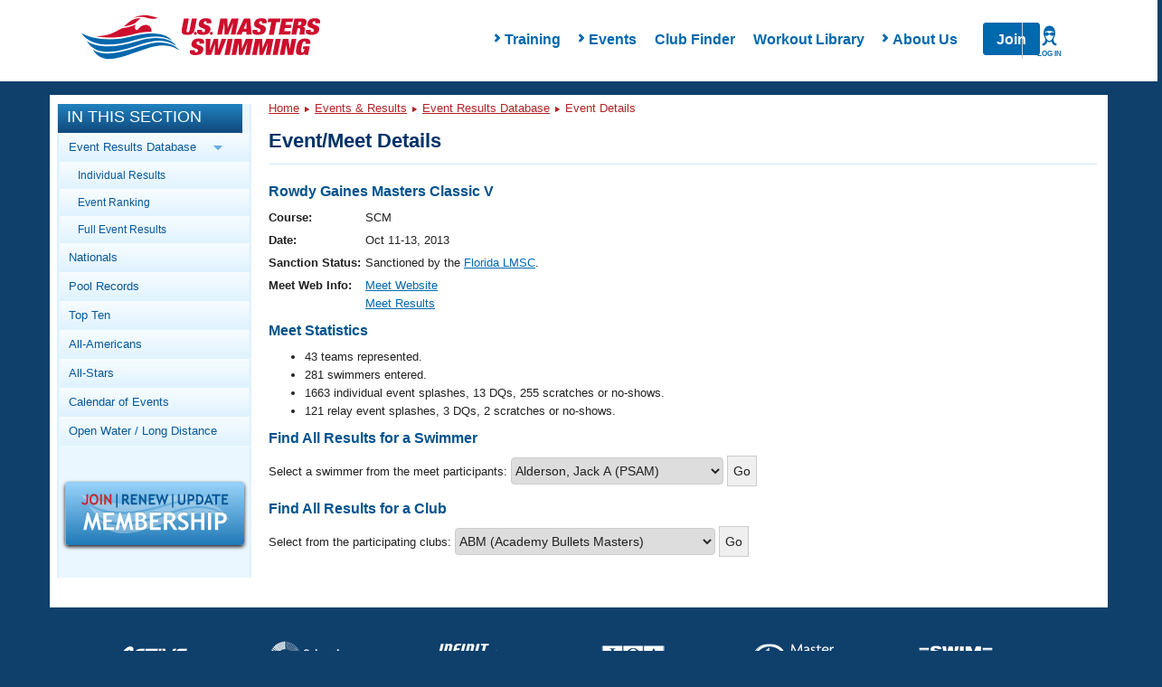

--- FILE ---
content_type: text/html; charset=UTF-8
request_url: https://www.usms.org/comp/meets/meet.php?MeetID=20131011dixscmS
body_size: 15423
content:
<!DOCTYPE html PUBLIC "-//W3C//DTD XHTML 1.0 Transitional//EN"
    "http://www.w3.org/TR/xhtml1/DTD/xhtml1-transitional.dtd">

<html xmlns="http://www.w3.org/1999/xhtml">
<head>

<script type='text/javascript'>
/* <![CDATA[ */
var googletag = googletag || {};
googletag.cmd = googletag.cmd || [];
(function() {
var gads = document.createElement('script');
gads.async = true;
gads.type = 'text/javascript';
var useSSL = 'https:' == document.location.protocol;
gads.src = (useSSL ? 'https:' : 'http:') + 
'//www.googletagservices.com/tag/js/gpt.js';
var node = document.getElementsByTagName('script')[0];
node.parentNode.insertBefore(gads, node);
})();
/* ]]> */
</script>

<script type='text/javascript'>
/* <![CDATA[ */
	googletag.cmd.push(function() {
	
	 var mappingLeaderboard8 =
                    googletag.sizeMapping().
                    addSize([1200, 200], [940, 118]).
                    addSize([970, 200], [730, 183]).
                    addSize([640, 480], [430, 430]).
                    addSize([1, 1], [310, 310]).
                    build();
	
	googletag.defineSlot('/11414105/USMS_Leaderboard_8:1', [[940, 118], [430, 430], [310, 310], [730, 183]], 'div-gpt-ad-1354284884256-0').defineSizeMapping(mappingLeaderboard8).addService(googletag.pubads());
	googletag.pubads().enableSingleRequest();
	googletag.enableServices();
	});
/* ]]> */
</script>
<script src="https://use.fontawesome.com/6b6a905374.js"></script><link href="https://maxcdn.bootstrapcdn.com/bootstrap/3.3.7/css/bootstrap.min.css" rel="stylesheet" /><link href="/styles/rte.min.css" rel="stylesheet" /><link href="/styles/common.min.css" rel="stylesheet" /><meta http-equiv="X-UA-Compatible" content="IE=edge" />
<link type="text/css" rel="stylesheet" media="all" href="/css/layout/header.css?time=560081145" />
<link type="text/css" rel="stylesheet" media="all" href="/css/layout/content.css?time=399240085" />
<link type="text/css" rel="stylesheet" media="all" href="/css/layout/responsive.css?time=735211890" />
<LINK REL=STYLESHEET TYPE="text/css" HREF="/css/usms.css"><SCRIPT language=javascript src="/js/menunav.js" type="text/JavaScript"></SCRIPT><SCRIPT language=javascript src="/js/handlebars/handlebars-v4.1.0.js" type="text/JavaScript"></SCRIPT><SCRIPT language=javascript src="/js/dw_cookies.js" type="text/JavaScript"></SCRIPT><title>USMS Event/Meet Details</title>
<link rel="stylesheet" type="text/css" href="/usms.css" />
<script language="javascript" src="/menunav.js" type="text/JavaScript"></script>
<script language="javascript" src="/dw_cookies.js" type="text/JavaScript"></script>
<meta http-equiv="Content-Type" content="text/html;charset=utf-8" />
</head>
<body onload="init();">

<!-- Google Tag Manager -->
<noscript><iframe src="//www.googletagmanager.com/ns.html?id=GTM-WRWBPM" height="0" width="0" style="display:none;visibility:hidden"></iframe></noscript>
<script type="text/javascript">
/* <![CDATA[ */
(function(w,d,s,l,i){w[l]=w[l]||[];w[l].push({'gtm.start': new Date().getTime(),event:'gtm.js'});var f=d.getElementsByTagName(s)[0], j=d.createElement(s),dl=l!='dataLayer'?'&l='+l:'';j.async=true;j.src='//www.googletagmanager.com/gtm.js?id='+i+dl;f.parentNode.insertBefore(j,f);})(window,document,'script','dataLayer','GTM-WRWBPM');
/* ]]> */
</script>
<!-- End Google Tag Manager -->

<script type="text/javascript">
	/* <![CDATA[ */
	if (!window.jQuery)
	{
		document.write('<script src="//ajax.googleapis.com/ajax/libs/jquery/3.3.1/jquery.min.js" type="text/javascript"><\/script>');
	}
	/* ]]> */
</script>
<script type="text/javascript" src="/js/layout/in_this_section.js"></script>
<script type="text/javascript" src="/js/layout/general.js"></script>
<div class='navHolder'><meta name="viewport" content="width=device-width">
<link href="/styles/common.min.css" rel="stylesheet" />
<link href="/styles/rte.min.css" rel="stylesheet" />
<style>
    #page {
        top: 5px !important;
    }
    .class1{
        transition:all 250ms ease-in-out;transform:translateY(0px);opacity1;z-index:-1;
    }
    .class2{
        transition: all 250ms ease-in-out; transform: translateY(0px); opacity: 1; z-index: 15;
    }
    .search,
    .hide{
        display: none;
    }
    .show{
        display: flex !important;
    }
    nav.mega-main-menu
    {
        background:#fff;
    }
    .changeHeight{
        max-height: none !important;
    }
    /* PHP specific styling overridess to common.min.css */
    .mega-main-menu__items-container {
       padding-left: 4rem;
    }
    .mobile-menu-overlay__submenu-items:last-of-type {
        /* display: none; */
        opacity: 0;
        height: 0;
        margin-bottom: .5rem;
    }
    .mobile-menu-overlay__submenu-items:last-of-type a {
        display: none;
    }
    .mega-main-menu__actions > a[href="/login"] {
        position: absolute;
        right: 0;
        width: 60px;
        text-align: center;
        border-left: 1px solid #ccc;
        z-index: 99;
        padding: 0;
    }
</style>
<script>
    function handleLoginListClick() {
        // Close Meganav
        showHideMenu(this);
        resetMenu(this);
        if (document.querySelector(".mega-menu-overlay").classList.contains("show")) 
        {
            document.querySelector(".mega-menu-overlay").classList.remove("show");
            document.querySelector(".mega-menu-overlay").classList.add("hide");
        }
        // Close Mobile Nav
        const mobileMenu = document.querySelector(".mobile-menu");
        mobileMenu.style.opacity = 0;
        mobileMenu.style.zIndex = -1;
        mobileMenu.classList.remove("active");
        // Toggle Login Nav Classes
        var loginIcon = document.querySelector('.mega-main-menu__actions-login--wrapper');
        var loginList = document.querySelector('ul.login__list');
        loginIcon.classList.toggle('login--active');
        loginList.classList.toggle('login--shown');
    }
    function handleLoginListLeave(e) {
        var loginList = document.querySelector('ul.login__list');
        var loginIcon = document.querySelector('.mega-main-menu__actions-login--wrapper');
        loginList.classList.remove('login--shown');
        loginIcon.classList.remove('login--active');
    }
    function renderLoginMenu(loginInfo) {
        var actions = document.querySelector('.mega-main-menu__actions');
        var loginList = document.querySelector('ul.login__list');
        if (loginInfo.LoggedIn) {
            var loginWrapper = document.createElement('div');
            loginWrapper.classList.add('mega-main-menu__actions-login--wrapper');
            loginWrapper.addEventListener('click', handleLoginListClick);
            var loginIcon = document.createElement('i');
            loginIcon.classList.add('login--icon');
            var loginLabel = document.createElement('label');
            loginLabel.innerHTML = loginInfo.UserName;
            loginWrapper.appendChild(loginIcon);
            loginWrapper.appendChild(loginLabel);
            actions.appendChild(loginWrapper);
            if (loginInfo && loginInfo.LoginLinks && loginInfo.LoginLinks.length > 0 && loginList) {
                for (var i = 0; i < loginInfo.LoginLinks.length; i += 1) {
                    var newLoginLink = document.createElement('li');
                    newLoginLink.classList.add('login__list-item');
                    var newLoginLinkAnchor = document.createElement('a');
                    newLoginLinkAnchor.href = loginInfo.LoginLinks[i].Src;
                    newLoginLinkAnchor.innerHTML = loginInfo.LoginLinks[i].Title;
                    newLoginLink.appendChild(newLoginLinkAnchor);
                    loginList.appendChild(newLoginLink);
                }
            }
        } else {
            var loginLink = document.createElement('a');
            loginLink.href = '/login';
            var loginIcon = document.createElement('i');
            loginIcon.classList.add('login--icon');
            var loginLabel = document.createElement('label');
            loginLabel.innerHTML = 'Log In';

            loginLink.appendChild(loginIcon);
            loginLink.appendChild(loginLabel);
            actions.appendChild(loginLink);
        }
    }

    const headerUrl = '/apis/v1/navigation/main';
    const apiFooterUrl = '';
    var myInit = { method: 'GET'};
    fetch(headerUrl,myInit).then(function(res) {
       return res.json();
    }).then(function(data){
        renderLoginMenu(data.LoginInfo);
        document.querySelector(".mega-main-menu__logo").innerHTML = '<img src="https://www.usms.org/-/media/usms/developers/images/Logo/USMS-Logo-Hrz.svg" width="auto" height="auto" />';
		
        const mobileMenu = document.querySelector(".mobile-menu");
        const mobileItems = document.querySelector(".mobile-menu-overlay__items");
        const numOfItems = data.Items.length;
        document.querySelector(".mega-main-menu__items").innerHTML = "";

        for(x = 0; x < numOfItems; x++){
            var menuTitle = (data.Items[x].Children.length > 0) ? data.Items[x].Title : "<a href='" + data.Items[x].Link.Src + "'>" + data.Items[x].Title + "</a>";
            var hasChildren = (data.Items[x].Children.length > 0) ? "hasChildren has--children" : "hasNoChildren" ;
            document.querySelector(".mega-main-menu__items").innerHTML +=
                "<li id='menu-item-" + x + "' class='menu-item not-active " + hasChildren + "' data-id='" + x + "' style='touch-action: pan-y; user-select: none; -webkit-user-drag: none; -webkit-tap-highlight-color: rgba(0, 0, 0, 0);'>"
                + "<span class='fa fa-chevron-right'>" + "</span>"
                + menuTitle +
                "</li>";                
        }

        var menuItem = document.querySelectorAll(".menu-item");

        Array.from(menuItem).forEach(item => {
            item.addEventListener("click", function(event){

            // Close Login Menu
            var loginIcon = document.querySelector('.mega-main-menu__actions-login--wrapper');
            var loginList = document.querySelector('ul.login__list');
            if (loginIcon) {
                loginIcon.classList.remove('login--active');
                loginList.classList.remove('login--shown');
            }
            if(this.classList.contains('hasChildren'))
            {
                showHideMenu(this);
                resetMenu(this);
            }
            else
            {
                console.log('has no children');
            }

            var menuItemNum = this.getAttribute('data-id'),childcontent = data.Items[menuItemNum].Children,
                linkcontent = data.Items[menuItemNum].Link,menuContent = document.querySelector(".mega-menu-overlay__menu-container"),
                menuImage = document.querySelector(".mega-menu-overlay__image-container");
                menuContent.innerHTML = "";
                menuContent.innerHTML += "<h4 class='mega-menu-overlay__title text-primary'>"
                + "<strong> " + data.Items[menuItemNum].Title + "</strong>" +
                "</h4>";
                menuContent.innerHTML += "<div class='mega-menu-overlay__content'></div>";
                var overlayContent = document.querySelector(".mega-menu-overlay__content");
                overlayContent.innerHTML = "<ul class='mega-menu-overlay__items list--nostyle'></ul>";
                var menuContentLi = document.querySelector(".mega-menu-overlay__items.list--nostyle");
                menuContentLi.innerHTML = "";
                for(x = 0; x < childcontent.length; x++ ){
                menuContentLi.innerHTML += "<li><a href='" + apiFooterUrl + childcontent[x].Url + "'> " + childcontent[x].Title + "</a></li>";
                menuImage.innerHTML = "<a href='" + data.Items[menuItemNum].Link.Src + "'><div><div class='imageloader loaded image-desktop'><img src='" + apiFooterUrl + data.Items[menuItemNum].Image.Src +
                    "' /></div></div><div class='mega-menu-overlay__image-title text-center'>" + data.Items[menuItemNum].Image.Title + "</div></a>";
            }
            onHoverLeave(this);
        })
    })

        //mobile menu
        for(x = 0; x < numOfItems; x++){
            var liItem = (data.Items[x].Children.length > 0) ? data.Items[x].Title : "<a href='#'>" + data.Items[x].Title + "</a>", chevron = (data.Items[x].Children.length > 0) ? "" : "display:none;";
            if(data.Items[x].Children.length > 0){
                mobileItems.innerHTML += "<li class='mobile-menu-overlay__item text-capitalize' data-id='" + x + "'><div class='mobile-menu-overlay__item-content' data-id='" + x + "'><i class='fa fa-chevron-right' data-id='" + x + "'></i>" + data.Items[x].Title + "</div></li>";
            }
            else
            {
                mobileItems.innerHTML += "<li class='mobile-menu-overlay__item text-capitalize' data-id='" + x + "'><div class='mobile-menu-overlay__item-content' data-id='" + x + "'><a href='" + data.Items[x].Link.Src + "'>"
                    + data.Items[x].Title + "</a><i class='fa fa-chevron-right' data-id='" + x + "' style='visibility: hidden;'></i></div></li>";
            }

            mobileItems.innerHTML += "<div class='mobile-menu-overlay__submenu-container' style='max-height: 0;' data-reactid='" + x + "'><ul class='mobile-menu-overlay__submenu list--nostyle'></ul></div>";
            for(i = 0; i < data.Items[x].Children.length; i++ ){
                document.querySelectorAll(".mobile-menu-overlay__submenu")[x].innerHTML += "<li class='mobile-menu-overlay__submenu-items text-capitalize'>" + "<a href='" + data.Items[x].Children[i].Url + "'>" + data.Items[x].Children[i].Title + "</a>" + "</li>";
                if(i == data.Items[x].Children.length -1){
                    document.querySelectorAll(".mobile-menu-overlay__submenu")[x].innerHTML += "<li class='mobile-menu-overlay__submenu-items text-capitalize last'>" + "<a href='" + data.Items[x].Link.Src + "'>" + data.Items[x].Image.Title + "</a>" + "</li>";
                }
            }
        }

        // add usms tab
        // mobileItems.innerHTML += "<li class='mobile-menu-overlay__item text-capitalize'><div class='mobile-menu-overlay__item-content'><a href='" + data.MyUsmsLink.Src + "'>" + data.MyUsmsLink.Title + "</a></div></li>";

        const mobileSubItems = document.querySelectorAll(".mobile-menu-overlay__item");

        searchToggle = () => {
            document.querySelector(".search").classList.toggle('class1');
            document.querySelector(".search").classList.toggle('class2');
        }

        showOverlay = (x) => {
            for(i=0; i < menuItem.length; i++){
                if(menuItem[i] != x)
                {
                    menuItem[i].classList.remove("active");
                    menuItem[i].classList.add("not-active");
                }
            }
        }

        showHideMenu = (x) => {
            x.classList.toggle('not-active');
            x.classList.toggle('active');            
            showOverlay(x);
        }

        resetMenu = (x) => {
            if (x.classList.contains("active")) {
                document.querySelector(".mega-menu-overlay").classList.add("show");
                document.querySelector(".mega-menu-overlay").classList.remove("hide");
            } else if (x.classList.contains("not-active")) {
                document.querySelector(".mega-menu-overlay").classList.add("hide");
                document.querySelector(".mega-menu-overlay").classList.remove("show");
            }
        }

        onHoverLeave =  (x) => {
            document.querySelector(".mega-main-menu").addEventListener("mouseout", (e) => {
                if(e.pageY < 0 || e.pageY > 250)
            {
                document.querySelector(".mega-menu-overlay").classList.add("hide");
                document.querySelector(".mega-menu-overlay").classList.remove("show");

                x.classList.remove("active");
                x.classList.add("not-active");
            }
        })
        }

        // TODO Are we adding this?
        // document.querySelector(".mega-main-menu__actions-search").addEventListener('click', searchToggle);

        showMobile = ()=> {
            mobileMenu.style.opacity = 1;
            mobileMenu.style.zIndex = 15;
            mobileMenu.classList.toggle("active");
            mobileMenu.style.transform = "translateY(0px)";
            var loginList = document.querySelector('ul.login__list');
            var loginIcon = document.querySelector('.mega-main-menu__actions-login--wrapper');
            if (loginIcon) {
                loginIcon.classList.remove('login--active');
                loginList.classList.remove('login--shown');
            }
        }
        
        hideMobile = ()=>{
            mobileMenu.style.opacity = 0;
            mobileMenu.style.zIndex = -1;
            mobileMenu.classList.toggle("active");
        }

        openSubMenu = (e)=> {
            console.log("Open Submenu");
            x = e.target.getAttribute('data-id');            
            document.querySelectorAll(".mobile-menu-overlay__item-content .fa-chevron-right")[x].classList.toggle("fa--rotate");
            document.querySelectorAll(".mobile-menu-overlay__submenu-container")[x].classList.toggle("changeHeight");
        };

        document.querySelector(".fa-bars").addEventListener('click', showMobile);

        document.querySelector(".mobile-menu__close").addEventListener('click', hideMobile);

        for(var i = 0; i < mobileSubItems.length; i++){
            mobileSubItems[i].addEventListener('click', openSubMenu);
        }

    }).catch(function(err) {
        console.log(err);
    })

</script>
<nav class="mega-main-menu">
	<button class="mega-main-menu__toggle-mobile btn btn-default" data-reactid="33">
		<i class="fa fa-bars text-primary" data-reactid="34"></i>
		<label data-reactid="4">Menu</label>
	</button>
    <div class="mega-main-menu__logo-container" data-reactid="2">
        <a class="mega-main-menu__logo" href="/" data-reactid="3">
        </a>
    </div>
    <div class="mega-main-menu__nav-search-container" data-reactid="5">
        <div class="login__items-container">
            <ul class="login__list" onmouseleave="handleLoginListLeave(this)">
            </ul>
        </div>
        <form class="search class1" data-reactid="6">
            <div class="input-group" data-reactid="7"><input type="text" class="form-control search__input" placeholder="Search USMS" aria-describedby="basic-addon" data-reactid="8">
                <span class="input-group-addon btn search__button text-uppercase" id="basic-addon" data-reactid="9">Search</span>
            </div>
        </form>
        <div class="mega-main-menu__items-container" data-reactid="10">
            <ul class="mega-main-menu__items list--nostyle" style="width:auto;" data-reactid="11">
            </ul>
            <div class="mega-menu-overlay hide" style="top:78px; display: none;">
                <div class="mega-menu-overlay__menu-container"></div>
                <div class="mega-menu-overlay__image-container"></div>
            </div>
        </div>
        
        <div class="mega-main-menu__actions">
        </div>
    </div>
    <!-- mobile menu -->
    <div class="mobile-menu no-search" style="transition:all 0ms ease-in-out;transform:translateY(0px);opacity:0;z-index:-1;">
        <div class="mobile-menu__container" data-reactid="39">
            <button class="mobile-menu__toggle" data-reactid="44">
                <i class="mobile-menu__close"></i>
                <label>Close</label>
            </button>
        </div>
        <div class="mobile-menu-overlay" data-reactid="46">
            <ul class="mobile-menu-overlay__items list--nostyle" data-reactid="47">

            </ul>
        </div>
    </div>
</nav>
</div><div style="overflow: visible;" id="page" class="containerResponsive"><a name="top" id="navigation-top"></a>
<div id="header" class="clearfix">
</div> <!-- /#header -->

<div id="main_body_responsive"> <!-- main body div -->
<!-- MAIN BODY START -->
<div id="bodydiv">
<!-- LEFT COLUMN START -->
<div id="leftcolumn">

<div id="in_this_section">
<div class="title">In This Section</div>
<div class="content">
<ul>
<li><span class="parent">Event Results Database <img class="parent_arrow_img" src="/graphics/layout/sidebar/BlueRightArrow.png" alt="Blue Right Arrow" /></span><ul class="subnav_parent">
<li><a href="http://www.usms.org/comp/meets/resultstrack.php">Individual Results</a></li>
<li><a href="http://www.usms.org/comp/meets/toptimes.php">Event Ranking</a></li>
<li><a href="http://www.usms.org/comp/resultsnet.php">Full Event Results</a></li></ul>
</li>
<li><a href="http://www.usms.org/comp/nationals.php">Nationals</a></li>
<li><a href="http://www.usms.org/content/usmsrecords">Pool Records</a></li>
<li><a href="http://www.usms.org/comp/tt/">Top Ten</a></li>
<li><a href="http://www.usms.org/comp/aa/">All-Americans</a></li>
<li><a href="http://www.usms.org/comp/as/">All-Stars</a></li>
<li><a href="http://www.usms.org/comp/event_search.php">Calendar of Events</a><ul class="subnav_parent">
<li><a href="http://www.usms.org/comp/sanction/request.php">Sanction/List an Event</a></li></ul>
</li>
<li><a href="http://www.usms.org/longdist/">Open Water / Long Distance</a><ul class="subnav_parent">
<li><a href="http://www.usms.org/longdist/ldchamps.php">Championships</a></li>
<li><a href="http://www.usms.org/longdist/ldnrecords.php">Long Distance Records</a></li>
<li><a href="http://www.usms.org/longdist/manuals.php">Resources/Manuals</a></li>
</ul>
</li>
</ul>
</div>
</div>
<div class="join_renew"><a href="/reg?ref=sidebar" style="text-decoration: none;"><img src="/graphics/layout/JoinRenewUpdate-200x72.png" alt="Join/Renew/Update" class="box_shadow" /></a></div>
<!-- LEFT COLUMN END -->
</div>
<div id="centercolumn">
<!-- BREADCRUMB NAVIGATION/SEARCH AREA START -->
<div class="breadcrumb_trail">
<div class="bcnav-text"><a href="/">Home</a> <img src="/graphics/layout/sidebar/DarkRedRightArrow.png" class="arrow" alt="Arrow" /> <a href="/comp/">Events &amp; Results</a> <img src="/graphics/layout/sidebar/DarkRedRightArrow.png" class="arrow" alt="Arrow" /> <a href="/comp/meets/">Event Results Database</a> <img src="/graphics/layout/sidebar/DarkRedRightArrow.png" class="arrow" alt="Arrow" /> Event Details</div>
</div>
<!-- BREADCRUMB NAVIGATION/SEARCH AREA END -->

<div id="sizer"></div>


<div class="contentbox">
<div class="contentbar">
<strong><big>Event/Meet Details</big></strong>
</div>
<div class="contenttext">
<!-- CONTENT START -->
<h3>Rowdy Gaines Masters Classic V</h3>
<table border="0">
<tr valign="top"><th align="right">Course: </th><td>SCM</td></tr>

<tr valign="top"><th align="right">Date: </th><td>Oct 11-13, 2013</td></tr>

<tr valign="top"><th align="right">Sanction&nbsp;Status: </th><td>Sanctioned by the <a href="/lmsc/lmscinfoform.php?LMSCID=14">Florida LMSC</a>.</td></tr>

<tr valign="top"><th align="right">Meet&nbsp;Web&nbsp;Info: </th><td><a href="http://www.rowdygainesclassic.com" target="blank">Meet Website</a><br /> <a href="http://www.dixiezone.org/Results/1310orlando.pdf" target="blank">Meet Results</a><br /> </td></tr>

</table>

<h3>Meet Statistics</h3>
<ul>
<li>43 teams represented.</li>
<li>281 swimmers entered.</li>
<li>1663 individual event splashes, 13 DQs, 255 scratches or no-shows.</li>
<li>121 relay event splashes, 3 DQs, 2 scratches or no-shows.</li>
</ul>
<h3>Find All Results for a Swimmer</h3>
<form action="meetsearch.php" style="margin-bottom:15px;">
Select a swimmer from the meet participants: <select name="c">
<option value="556118">Alderson, Jack A (PSAM)</option>
<option value="556050">Allen, Jean M (FMM)</option>
<option value="556069">Ames, Eddie  (GOLD)</option>
<option value="556161">Andrade, Jorge V (SFTL)</option>
<option value="556162">Andrade, Vicente E (SFTL)</option>
<option value="556031">Baker, Scott L (DMSC)</option>
<option value="556099">Barnes, Peyton C (MTMS)</option>
<option value="555954">Barson, Ryan  (BLU)</option>
<option value="556163">Bartholomew, Shannon L (SFTL)</option>
<option value="556100">Bateman, Garon  (MTMS)</option>
<option value="556115">Beach, Christopher E (NCMJ)</option>
<option value="555955">Beattie, John R (BLU)</option>
<option value="556070">Bennett, Lisa A (GOLD)</option>
<option value="556164">Bennett, Sarah L (SFTL)</option>
<option value="555956">Berbetti, Martin E (BLU)</option>
<option value="556206">Berenyi, Jennifer  (TMM)</option>
<option value="556165">Bhawanie, Terence C (SFTL)</option>
<option value="556201">Blackburn, Lisa  (T2NM)</option>
<option value="556166">Blavatnik, Alex  (SFTL)</option>
<option value="555957">Bliss, Thomas G (BLU)</option>
<option value="556032">Bockius, Ted C (DCAC)</option>
<option value="555958">Bohlken, Ross P (BLU)</option>
<option value="556035">Bradley, Marianne E (FACT)</option>
<option value="555959">Brandon, Celeste A (BLU)</option>
<option value="556071">Brennan, Lee  (GOLD)</option>
<option value="556149">Bronson, Jennifer  (SPM)</option>
<option value="556212">Brown, Catherine N (UC50)</option>
<option value="556051">Browne, James F (FMM)</option>
<option value="556167">Buchan, Douglas T (SFTL)</option>
<option value="556101">Bunte, Lauren A (MTMS)</option>
<option value="556026">Burgess, Thom  (CMS)</option>
<option value="556127">Butcher, Rob  (SYSM)</option>
<option value="556036">Campbell, Joan K (FACT)</option>
<option value="555960">Campbell, Sabrina J (BLU)</option>
<option value="556128">Carpenter, Kelley C (SYSM)</option>
<option value="555961">Castagnos, Chip  (BLU)</option>
<option value="556072">Cavanaugh, Cav  (GOLD)</option>
<option value="555962">Chance, Danielle R (BLU)</option>
<option value="556073">Childs, Lee  (GOLD)</option>
<option value="556168">Chin-Ogilvie, Adrienne  (SFTL)</option>
<option value="556125">Chojnowski, Gerry  (SRQM)</option>
<option value="556074">Christopher, Deven M (GOLD)</option>
<option value="556150">Clark, Dawn  (SPM)</option>
<option value="556108">Coakley, Marian W (NEM)</option>
<option value="556037">Cornell, John E (FACT)</option>
<option value="556213">Cotter, Eric  (UC14)</option>
<option value="556124">Cox, Mark  (PTMS)</option>
<option value="556214">Crisler, Boyd  (UC14)</option>
<option value="555963">Davis, Luther F (BLU)</option>
<option value="556022">Deaguiar, Jose P (BDO)</option>
<option value="555964">Dedic, Greggory F (BLU)</option>
<option value="555965">Deutch, Steven H (BLU)</option>
<option value="556075">Devanney, Celia C (GOLD)</option>
<option value="555966">Dionisi, Nicolas  (BLU)</option>
<option value="556145">Drack, Karen  (SPCO)</option>
<option value="556025">Duck, Wendy  (AURO)</option>
<option value="555952">Dyer, Andy  (AWJ)</option>
<option value="555967">Edwards, Cameron  (BLU)</option>
<option value="556169">Elnecave Rubin, Dina  (SFTL)</option>
<option value="555968">English, Ben  (BLU)</option>
<option value="556076">Farias, Sergio M (GOLD)</option>
<option value="556077">Fazzano, Catalina U (GOLD)</option>
<option value="556170">Febres, Ivanova  (SFTL)</option>
<option value="556171">Fischer, Andy  (SFTL)</option>
<option value="555969">Foppiani, Chris  (BLU)</option>
<option value="556095">Fox, John D (LM)</option>
<option value="555970">Frazer, Leonard J (BLU)</option>
<option value="556151">Freeman, Stephan J (SPM)</option>
<option value="555972">Gaines, Ambrose  (BLU)</option>
<option value="555971">Gaines, Judy  (BLU)</option>
<option value="556109">Gambrel, Patrick A (NEM)</option>
<option value="555973">Gatto, Caroline  (BLU)</option>
<option value="556129">Gilligan, Chris S (SYSM)</option>
<option value="556119">Glocker, Theodore W (PSAM)</option>
<option value="556146">Gornto, Donald D (SPCO)</option>
<option value="556215">Gould, Harold S (UC50)</option>
<option value="556216">Gould, Melissa C (UC50)</option>
<option value="556172">Grady, Marci A (SFTL)</option>
<option value="556078">Graham, B.J.  (GOLD)</option>
<option value="556113">Greene, Dana M (NCMS)</option>
<option value="556061">Greene, Whitley R (GAJA)</option>
<option value="555974">Greve, Jesse A (BLU)</option>
<option value="556110">Grilli, Tracy L (NEM)</option>
<option value="556207">Groomes, David W (TMM)</option>
<option value="556130">Groselle, Jack R (SYSM)</option>
<option value="556131">Groselle, Laura L (SYSM)</option>
<option value="556096">Guthrie, David M (TXLA)</option>
<option value="556217">Guthrie, Scott  (UC14)</option>
<option value="556038">Hackett, Jeanne T (FACT)</option>
<option value="555975">Harper, Tae  (BLU)</option>
<option value="556152">Harrelson, Jo Ann  (SPM)</option>
<option value="556153">Hayman, Annie  (SPM)</option>
<option value="556102">Henderson, Katherine G (MTMS)</option>
<option value="556039">Henderson, Martha J (FACT)</option>
<option value="556173">Hendrick, Marty  (SFTL)</option>
<option value="556174">Henley, Cynthia P (SFTL)</option>
<option value="555976">Herdman, Selina  (BLU)</option>
<option value="555977">Hickey, Ken R (BLU)</option>
<option value="556062">Hildebrandt, David C (GAJA)</option>
<option value="555978">Hobbins, Ben  (BLU)</option>
<option value="556120">Hobi, Leo  (PSAM)</option>
<option value="556093">Holmberg, Tom  (IM)</option>
<option value="556063">Hooe, Donna L (GAJA)</option>
<option value="556094">Hunter, Andy  (INVI)</option>
<option value="556218">Hutchins, Kevin  (UC14)</option>
<option value="556040">Hutchinson, Joyce W (FACT)</option>
<option value="556052">Hutinger, Margie  (FMM)</option>
<option value="556053">Hutinger, Paul  (FMM)</option>
<option value="555979">Hynes, Brodie  (BLU)</option>
<option value="556041">Jarvis, Dave  (FACT)</option>
<option value="556202">Jebe, Margit H (T2NM)</option>
<option value="556154">Johnson, Jeff P (SPM)</option>
<option value="556219">Johnson, Michelle S (UC15)</option>
<option value="555980">Jones, Brett A (BLU)</option>
<option value="556132">Jones, Burwell  (SYSM)</option>
<option value="556133">Kahn, Roger  (SYSM)</option>
<option value="555981">Keen, John M (BLU)</option>
<option value="556175">Kertesz, Kristof  (SFTL)</option>
<option value="556103">Kidd, Joe  (MTMS)</option>
<option value="556104">King, Sarah C (MTMS)</option>
<option value="555982">Kirkpatrick, Laura A (BLU)</option>
<option value="556111">Kolb, Karl A (NEM)</option>
<option value="555983">Kroupa, Andy S (BLU)</option>
<option value="556134">Kryka, Nancy  (SYSM)</option>
<option value="556155">Kupan, Cheryl A (SPM)</option>
<option value="556229">Kutz, Mark D (VMST)</option>
<option value="556156">Kwon, Sarah R (SPM)</option>
<option value="556176">Lage, Terry L (SFTL)</option>
<option value="555984">Lane, Norman I (BLU)</option>
<option value="556177">Larson, Linda L (SFTL)</option>
<option value="556178">Lassen, Jason D (SFTL)</option>
<option value="556179">Lassen, Megan M (SFTL)</option>
<option value="556180">Legaspi, Adrian  (SFTL)</option>
<option value="556181">Legaspi, Kelly A (SFTL)</option>
<option value="556220">Lende, Daniel H (UC14)</option>
<option value="555985">Lind, Celeste  (BLU)</option>
<option value="555986">Little, Steve  (BLU)</option>
<option value="555987">Livingston, Christina  (BLU)</option>
<option value="555988">Livingston, Sean  (BLU)</option>
<option value="555989">Livingston, Terry  (BLU)</option>
<option value="556135">Lodwig, Keefe L (SYSM)</option>
<option value="556092">Lowery, Lisa C (GCPS)</option>
<option value="555990">Lydecker, Charles H (BLU)</option>
<option value="556054">MacDonald, Robert C (FMM)</option>
<option value="556147">Marcy, Michael  (SPCO)</option>
<option value="556221">Marion, Greg  (UC15)</option>
<option value="556182">Martin, Michelle E (SFTL)</option>
<option value="556183">Martz, Adam J (SFTL)</option>
<option value="555991">Master, Rashmin S (UC06)</option>
<option value="556208">Matos, Miaxotie  (TMM)</option>
<option value="555992">Mc Donald, Matt J (BLU)</option>
<option value="556136">McCormack, Kevin M (SYSM)</option>
<option value="556079">McDonnell, Peggy H (GOLD)</option>
<option value="556222">McGinnis, Eric T (UC14)</option>
<option value="556080">McIntyre, David R (GOLD)</option>
<option value="556157">McNulty, Barbara A (SPM)</option>
<option value="556209">Medina, Perla F (TMM)</option>
<option value="556137">Mehok, George K (SYSM)</option>
<option value="555993">Meisenheimer, Lucky J (BLU)</option>
<option value="556081">Mejia, Jorge C (GOLD)</option>
<option value="555994">Melgaard, Megan E (BLU)</option>
<option value="556210">Mendenhall, Alexis B (TMM)</option>
<option value="555995">Mercer, Rich  (BLU)</option>
<option value="556126">Messineo, Doug  (SRQM)</option>
<option value="555996">Middleton, Marc D (BLU)</option>
<option value="556114">Miller, Jamie A (NCMS)</option>
<option value="556107">Miller, Jan H (MLMS)</option>
<option value="556082">Mitchell, Jeannie R (GOLD)</option>
<option value="556138">Mitchinson, Dean T (SYSM)</option>
<option value="556203">Moore, Meredith A (T2NM)</option>
<option value="556083">Moreno, Al  (GOLD)</option>
<option value="556084">Morrow, Andy B (GOLD)</option>
<option value="556033">Morse, Celia B (EXCL)</option>
<option value="556055">Moucha, Sue A (FMM)</option>
<option value="556148">Murtha, Patrick  (SPCO)</option>
<option value="556205">Mussler, Valerie  (TBAM)</option>
<option value="556223">Naoumoff, Stephane  (UC14)</option>
<option value="556224">Nappi, Steven M (UC14)</option>
<option value="556158">Navaroli, Davenia C (SPM)</option>
<option value="556097">Nelson, Robert H (MESC)</option>
<option value="556042">Newland, Susan J (FACT)</option>
<option value="556184">Nichols, Paul W (SFTL)</option>
<option value="555998">Novashinski, Alisa M (BLU)</option>
<option value="555999">O'Dell, Rick  (BLU)</option>
<option value="556139">Oakes, David W (SYSM)</option>
<option value="556000">Ostertag-Newsome, Liliana  (BLU)</option>
<option value="555997">Ostertag-Newsome, Liliana  (BLU)</option>
<option value="556140">Panzarino, Stephen  (SYSM)</option>
<option value="556185">Pardo, Robert R (SFTL)</option>
<option value="556186">Pazos, Enzo J (SFTL)</option>
<option value="556001">Pontes, Jose Renato M (BLU)</option>
<option value="556225">Postma, Terri  (UC10)</option>
<option value="556085">Protzman, Barbara  (GOLD)</option>
<option value="556064">Racinelli, Anthony M (GAJA)</option>
<option value="556204">Redic, Jim  (T2NM)</option>
<option value="556105">Reinert, Phillip V (MTMS)</option>
<option value="556106">Richardson, Billie C (MTMS)</option>
<option value="556027">Ritter, Adam J (CSMT)</option>
<option value="556028">Ritter, James H (CSMT)</option>
<option value="556029">Ritter, Kyle R (CSMT)</option>
<option value="556030">Ritter, Susan M (CSMT)</option>
<option value="556141">Rodriguez, Ramses  (SYSM)</option>
<option value="556187">Rosenblat, Daniela  (SFTL)</option>
<option value="555951">Rossi, Leann M (ART)</option>
<option value="556043">Rowan, Mary Rose  (FACT)</option>
<option value="556002">Ruiz, Oscar A (BLU)</option>
<option value="556003">Runyon, Jerry O (BLU)</option>
<option value="556188">Rush, Edward G (SFTL)</option>
<option value="556004">Sady, Jonathan A (BLU)</option>
<option value="556056">Sanguily, Mani  (FMM)</option>
<option value="556086">Sanguinetti, Diego  (GOLD)</option>
<option value="556226">Sapp, Lora M (UC14)</option>
<option value="556116">Schauss, Jonathan H (PRTR)</option>
<option value="556023">Schenck, Stephen  (BDO)</option>
<option value="556044">Schenk, Martin P (FACT)</option>
<option value="556189">Schick, Lori A (SFTL)</option>
<option value="556057">Schlegel, Charles H (FMM)</option>
<option value="556087">Schmidt, George L (GOLD)</option>
<option value="556034">Sharlin, Judith  (FLAQ)</option>
<option value="556117">Shead, Timothy M (P2LF)</option>
<option value="556005">Shonkwiler, Cathy E (BLU)</option>
<option value="556045">Silver, Isaac M (FACT)</option>
<option value="556006">Sirbu, Victor  (BLU)</option>
<option value="556007">Smith, Paul R (BLU)</option>
<option value="556008">St. Clair, Scott  (BLU)</option>
<option value="556088">Stewart, Ann K (GOLD)</option>
<option value="556142">Stier, Scott J (SYSM)</option>
<option value="556065">Stille, Mike  (GAJA)</option>
<option value="556112">Stokes, Karin E (NEM)</option>
<option value="556058">Stringer, Hartzell H (FMM)</option>
<option value="556143">Stutz, Kathleen J (SYSM)</option>
<option value="556046">Suttie, Rae E (FACT)</option>
<option value="556190">Szekeres, Naomi O (SFTL)</option>
<option value="556159">Texel, Paula M (SPM)</option>
<option value="556191">Thomas, Ann B (SFTL)</option>
<option value="556009">Thomas, Kaitlin  (BLU)</option>
<option value="556010">Thomas, Mark  (BLU)</option>
<option value="556011">Thompson, Jim A (BLU)</option>
<option value="556192">Tiozzo, Eduard  (SFTL)</option>
<option value="556047">Toomey, Heidi M (FACT)</option>
<option value="556012">Torres, Todd  (BLU)</option>
<option value="556059">Troy, Jean D (FMM)</option>
<option value="556089">Tucker, Betty Lou  (GOLD)</option>
<option value="556060">Tullman, Patricia A (FMM)</option>
<option value="556144">Tyler, A Susan  (SNM)</option>
<option value="556066">Uustal, Diann B (GAJA)</option>
<option value="555950">Vaganova, Natalia  (ABM)</option>
<option value="555953">Vazhenin, Igor V (AWJ)</option>
<option value="556193">Ventura, Rosa V (SFTL)</option>
<option value="556013">Verderber, Buddy  (BLU)</option>
<option value="556014">Vickers, Anderson V (BLU)</option>
<option value="556015">Visser, Linda  (BLU)</option>
<option value="556230">Voeller, Bob J (YTCM)</option>
<option value="556016">Vogel, Alyce M (BLU)</option>
<option value="556024">Vogel, David  (BDO)</option>
<option value="556194">Vogel, Michel  (SFTL)</option>
<option value="556195">Volz, Kristin R (SFTL)</option>
<option value="556211">Wahlstrom, Katrina L (TMM)</option>
<option value="556196">Ward, James E (SFTL)</option>
<option value="556197">Webb, Linda  (SFTL)</option>
<option value="556227">Webster, Jennie O (UC14)</option>
<option value="556048">Webster, Randall  (FACT)</option>
<option value="556017">Weis, Steve A (BLU)</option>
<option value="556018">Weiss, Scot H (BLU)</option>
<option value="556098">Wendel, Hans D (MESC)</option>
<option value="556198">Wenzel, Chris  (SFTL)</option>
<option value="556160">Westerman, Karen L (SPM)</option>
<option value="556228">Wheeler, Brooke E (UC13)</option>
<option value="556121">White, John H (PSAM)</option>
<option value="556123">White, Susie  (PSAM)</option>
<option value="556122">White, Jr, John  (PSAM)</option>
<option value="556090">Wiedamann, Karl E (GOLD)</option>
<option value="556019">Wigo, Bruce J (BLU)</option>
<option value="556020">Wilk, Tomasz  (BLU)</option>
<option value="556199">Williams, Ryan D (SFTL)</option>
<option value="556067">Williamson, Francine S (GAJA)</option>
<option value="556021">Wilson, Brian K (BLU)</option>
<option value="556049">Wilson, Meegan  (FACT)</option>
<option value="556091">Wood, Cindi L (GOLD)</option>
<option value="556068">Zeigler, John V (GAJA)</option>
<option value="556200">Zenga, William T (SFTL)</option>
</select>
<input type="hidden" name="MeetID" value="20131011dixscmS" />
<input type="submit" value="Go" />
</form>

<h3>Find All Results for a Club</h3>
<form action="meetsearch.php" style="margin-bottom:15px;">
Select from the participating clubs: <select name="club">
<option value="ABM">ABM (Academy Bullets Masters)</option>
<option value="ART">ART (Atlanta Rainbow Trout)</option>
<option value="AURO">AURO (Canada)</option>
<option value="AWJ">AWJ (Atlanta Water Jocks)</option>
<option value="BDO">BDO (Blue Dolfins Masters)</option>
<option value="BLU">BLU (Blu Frog Team)</option>
<option value="CMS">CMS (Colorado Masters Swimming)</option>
<option value="CSMT">CSMT (Columbus Sharks Masters)</option>
<option value="DCAC">DCAC (District Of Columbia Aquatics)</option>
<option value="DMSC">DMSC (DeLand Masters Swim Club)</option>
<option value="EXCL">EXCL (Excel Aquatics Masters)</option>
<option value="FACT">FACT (Florida Aquatic Combined Team)</option>
<option value="FLAQ">FLAQ (FLA Aquatics, Inc.)</option>
<option value="FMM">FMM (Florida Maverick Masters)</option>
<option value="GAJA">GAJA (Georgia Masters)</option>
<option value="GCPS">GCPS (Gulf Coast Pirate Swimmers)</option>
<option value="GOLD">GOLD (Gold Coast Masters)</option>
<option value="IM">IM (Illinois Masters)</option>
<option value="INVI">INVI (IRL)</option>
<option value="LM">LM (Loggerhead Masters)</option>
<option value="MESC">MESC (Maine Masters Swim Club)</option>
<option value="MLMS">MLMS (Midlife Multisports)</option>
<option value="MTMS">MTMS (Middle Tennessee U Masters Swi)</option>
<option value="NCMJ">NCMJ (North County Masters of Jupite)</option>
<option value="NCMS">NCMS (North Carolina Masters Swimmin)</option>
<option value="NEM">NEM (New England Masters Swim Club)</option>
<option value="P2LF">P2LF (P2LIFE)</option>
<option value="PRTR">PRTR (P.R. Tri Team)</option>
<option value="PSAM">PSAM (Planet Swim Aquatics Masters)</option>
<option value="PTMS">PTMS (PT Masters)</option>
<option value="SFTL">SFTL (Swim Fort Lauderdale)</option>
<option value="SNM">SNM (Sierra Nevada Masters)</option>
<option value="SPCO">SPCO (Space Coast Masters)</option>
<option value="SPM">SPM (St Pete Masters Inc)</option>
<option value="SRQM">SRQM (Sarasota Tsunami Masters)</option>
<option value="SYSM">SYSM (Sarasota YMCA Sharks)</option>
<option value="T2NM">T2NM (T2 Naples Masters)</option>
<option value="TBAM">TBAM (Tampa Bay Aquatic Masters)</option>
<option value="TMM">TMM (Tampa Metro Masters)</option>
<option value="TXLA">TXLA (Longhorn Aquatics)</option>
<option value="UC06">UC06 ()</option>
<option value="UC10">UC10 ()</option>
<option value="UC13">UC13 ()</option>
<option value="UC14">UC14 ()</option>
<option value="UC15">UC15 ()</option>
<option value="UC50">UC50 ()</option>
<option value="VMST">VMST (Virginia Masters Swim Team)</option>
<option value="YTCM">YTCM (YMCA of the Treasure Coast)</option>
</select>
<input type="hidden" name="MeetID" value="20131011dixscmS" />
<input type="submit" value="Go" />
</form>

<!-- CONTENT END -->
</div>
</div>
</div> <!-- /#singlecolumn --></div> <!-- /#bodydiv --><!-- EQUALIZER DIV START -->
<div id="clear" style="clear: both;"></div>
<div id='div-gpt-ad-1354284884256-0' align='center' style='margin-top:15px;'>
<script type='text/javascript'>
googletag.cmd.push(function() { googletag.display('div-gpt-ad-1354284884256-0'); });
</script>
</div>
<!-- EQUALIZER DIV END -->


</div> <!-- /#mainbody -->

<div id="sponsorLogoGridWrapper"></div>

<!-- Handlebars Swims Template : BEGIN -->
<script id="sponsorLogoGridTemplate" type="text/x-handlebars-template">
    <div class="usms-container">
        <div class="row">
            <div class="col-xs-12  ">    
            {{#each data}}
                <div class="col-xs-6 col-sm-4 col-md-2">
                    <div class="national-sponsors__item">
                        <a class="national-sponsors__link" href="{{Url}}" target="_blank">
                            <img src="{{LogoWhite.Src}}" class="national-sponsors__image" alt="{{Alt}}" width="90" height="90">
                        </a>
                    </div>
                </div>    
            {{/each}}
            </div>
        </div>
    </div>
</script>
<!-- Handlebars Swims Template : END -->

<script src="/js/sponsorlogos.js" type="text/javascript"></script>



</div><!-- /#page -->

﻿<style>
        footer{
            color: white;
        }
        footer a:visited{
            color: #fff;
        }
        #membership_banner, #membership_banner_text, #membership_banner_video {
                  -webkit-box-sizing: initial !important;
                  -moz-box-sizing: initial !important;
                  box-sizing: border-box !important;
              }
    </style>
<script>
     //const url = 'https://usms.local/footer.JSON';
    const url = '/apis/v1/navigation/footer';
     var params = {method: 'GET'};
    fetch(url, params).then(function(res) {
        return res.json();
    }).then(function(data){
        var numOfItems = data.Items.length, footerRow = document.querySelector(".footer-left__menu > .row");
        footerRow.innerHTML = "";
        for(x = 0; x < numOfItems; x++)
        {
            footerRow.innerHTML += "<div class='col-xs-6 col-md-3'><div class='footer-menu'></div></div>";
            var footerMenu = document.querySelectorAll(".footer-menu"), footerColumns = document.querySelectorAll(".col-xs-6.col-md-3");
            footerMenu[x].innerHTML += "<h3 class='footer-menu__header'>" + data.Items[x].Title + "</h3>";
            footerMenu[x].innerHTML += "<ul class='footer-menu__list list--nostyle'>";
            footerMenu[x].innerHTML += "</ul>";
            for(y = 0; y < data.Items[x].Children.length; y++){
                document.querySelectorAll(".footer-menu__list.list--nostyle")[x].innerHTML += "<li class='footer-menu__list-item'><a href='" + data.Items[x].Children[y].Url + "'>" + data.Items[x].Children[y].Title + "</a></li>";
                console.log(data.Items[x].Children.length);
            }
        }
        footerColumns[2].innerHTML += footerColumns[3].innerHTML;
        footerColumns[3].innerHTML = "";
        console.log(data);
    }).catch(function(err) {
        console.log(err);
    })
</script>
<footer>

<div id="footerOverlay">
    <div class="container-fluid">
        <div class="row">
            <div class="footer-content">
                <div class="footer-left">
                    <div class="footer-left__menu">
                        <div class="row">
                        <div class="test"></div>
                        </div>
                    </div>
                </div>
                <div class="footer-right">
                    <div class="subscribe">
                        <div>
                            <h4 class="subscribe__header m-b-30"></h4>
                            <p class="m-b-30"></p>

                            <a class="btn btn-primary btn-lg text-uppercase" href="/login-to-registration-page">JOIN NOW</a>
                        </div>
                    </div>
                    <nav>
                        <ul class="social-share-icons list--nostyle p-tb-30">
                            <li class="social-share-icons__item">
                                <a href="http://facebook.com/USMastersSwimmingFanPage/" target="_blank" title="Facebook">
                                    <i class="fa fa-facebook"></i>
                                </a>
                            </li>
                            <li class="social-share-icons__item">
                                <a href="https://www.instagram.com/mastersswimming" target="_blank" title="Instagram">
                                    <i class="fa fa-instagram"></i>
                                </a>

                            </li>
                            <li class="social-share-icons__item">
                                <a href="https://twitter.com/MastersSwimming" target="_blank" title="Twitter">
                                    <i class="fa fa-twitter"></i>
                                </a>
                            </li>
                            <li class="social-share-icons__item">
                                <a href="https://www.youtube.com/user/USMastersSwimming" target="_blank" title="YouTube">
                                    <i class="fa fa-youtube"></i>
                                </a>
                            </li>
                        </ul>
                    </nav>
                    <small class="copyright">
                        ©<script>document.write(new Date().getFullYear())</script> U.S. Masters Swimming
                    </small>
                    <nav>
                        <ul class="nav nav-service navbar-nav nav-pills">
                            <li class="">
                                <a href="/about/contact-usms" target="" title="Contact Us" class="">
                                    Contact Us</a>
                            </li>
                            <li class="">
                                <a href="/content/privacy" target="" title="Privacy Policy" class="">
                                    Privacy Policy</a>
                            </li>
                        </ul>
                    </nav>
                </div>
            </div>
        </div>
    </div>
</div>
    </footer>
<script src="/bundle/beacon"></script></body>
</html>


--- FILE ---
content_type: text/html; charset=utf-8
request_url: https://www.google.com/recaptcha/api2/aframe
body_size: 165
content:
<!DOCTYPE HTML><html><head><meta http-equiv="content-type" content="text/html; charset=UTF-8"></head><body><script nonce="xhaxeAE5jRQ7KgFrStGhwQ">/** Anti-fraud and anti-abuse applications only. See google.com/recaptcha */ try{var clients={'sodar':'https://pagead2.googlesyndication.com/pagead/sodar?'};window.addEventListener("message",function(a){try{if(a.source===window.parent){var b=JSON.parse(a.data);var c=clients[b['id']];if(c){var d=document.createElement('img');d.src=c+b['params']+'&rc='+(localStorage.getItem("rc::a")?sessionStorage.getItem("rc::b"):"");window.document.body.appendChild(d);sessionStorage.setItem("rc::e",parseInt(sessionStorage.getItem("rc::e")||0)+1);localStorage.setItem("rc::h",'1769184994410');}}}catch(b){}});window.parent.postMessage("_grecaptcha_ready", "*");}catch(b){}</script></body></html>

--- FILE ---
content_type: text/javascript; charset=utf-8
request_url: https://www.usms.org/bundle/beacon
body_size: 28461
content:
// Turns off requireJS 'define' if it exists to make it possible to initialize SCBeacon
var __scFxmOrigDefine;
if (typeof define !== "undefined") {
  __scFxmOrigDefine = define;
  define = null;
}

!function(e){if("object"==typeof exports&&"undefined"!=typeof module)module.exports=e();else if("function"==typeof define&&define.amd)define([],e);else{("undefined"!=typeof window?window:"undefined"!=typeof global?global:"undefined"!=typeof self?self:this).SCBeacon=e()}}(function(){return function i(s,u,a){function c(t,e){if(!u[t]){if(!s[t]){var n="function"==typeof require&&require;if(!e&&n)return n(t,!0);if(l)return l(t,!0);var r=new Error("Cannot find module '"+t+"'");throw r.code="MODULE_NOT_FOUND",r}var o=u[t]={exports:{}};s[t][0].call(o.exports,function(e){return c(s[t][1][e]||e)},o,o.exports,i,s,u,a)}return u[t].exports}for(var l="function"==typeof require&&require,e=0;e<a.length;e++)c(a[e]);return c}({1:[function(e,t,n){function r(e){if(e)return function(e){for(var t in r.prototype)e[t]=r.prototype[t];return e}(e)}void 0!==t&&(t.exports=r),r.prototype.on=r.prototype.addEventListener=function(e,t){return this._callbacks=this._callbacks||{},(this._callbacks["$"+e]=this._callbacks["$"+e]||[]).push(t),this},r.prototype.once=function(e,t){function n(){this.off(e,n),t.apply(this,arguments)}return n.fn=t,this.on(e,n),this},r.prototype.off=r.prototype.removeListener=r.prototype.removeAllListeners=r.prototype.removeEventListener=function(e,t){if(this._callbacks=this._callbacks||{},0==arguments.length)return this._callbacks={},this;var n,r=this._callbacks["$"+e];if(!r)return this;if(1==arguments.length)return delete this._callbacks["$"+e],this;for(var o=0;o<r.length;o++)if((n=r[o])===t||n.fn===t){r.splice(o,1);break}return this},r.prototype.emit=function(e){this._callbacks=this._callbacks||{};var t=[].slice.call(arguments,1),n=this._callbacks["$"+e];if(n)for(var r=0,o=(n=n.slice(0)).length;r<o;++r)n[r].apply(this,t);return this},r.prototype.listeners=function(e){return this._callbacks=this._callbacks||{},this._callbacks["$"+e]||[]},r.prototype.hasListeners=function(e){return!!this.listeners(e).length}},{}],2:[function(e,t,n){!function(i,s){"use strict";var e,u=function(e,t,n){return 1===arguments.length?u.get(e):u.set(e,t,n)};u.get=function(e){return i.cookie!==u._cacheString&&u._populateCache(),u._cache[e]},u.defaults={path:"/"},u.set=function(e,t,n){n={path:n&&n.path||u.defaults.path,domain:n&&n.domain||u.defaults.domain,expires:n&&n.expires||u.defaults.expires,secure:n&&n.secure!==s?n.secure:u.defaults.secure};switch(t===s&&(n.expires=-1),typeof n.expires){case"number":n.expires=new Date((new Date).getTime()+1e3*n.expires);break;case"string":n.expires=new Date(n.expires)}var r=encodeURIComponent(e)+"="+(t+"").replace(/[^!#-+\--:<-[\]-~]/g,encodeURIComponent);return r+=n.path?";path="+n.path:"",r+=n.domain?";domain="+n.domain:"",r+=n.expires?";expires="+n.expires.toGMTString():"",r+=n.secure?";secure":"",i.cookie=r,u},u.expire=function(e,t){return u.set(e,s,t)},u._populateCache=function(){u._cache={},u._cacheString=i.cookie;for(var e=u._cacheString.split("; "),t=0;t<e.length;t++){var n=e[t].indexOf("="),r=decodeURIComponent(e[t].substr(0,n)),o=decodeURIComponent(e[t].substr(n+1));u._cache[r]===s&&(u._cache[r]=o)}},u.enabled=(e="1"===u.set("cookies.js","1").get("cookies.js"),u.expire("cookies.js"),e),void 0!==n?(void 0!==t&&t.exports&&(n=t.exports=u),n.Cookies=u):window.Cookies=u}(document)},{}],3:[function(e,n,t){!function(e){var c=function(e){return t(!0===e,!1,arguments)};function l(e,t){if("object"!==f(e))return t;for(var n in t)"object"===f(e[n])&&"object"===f(t[n])?e[n]=l(e[n],t[n]):e[n]=t[n];return e}function t(e,t,n){var r=n[0],o=n.length;(e||"object"!==f(r))&&(r={});for(var i=0;i<o;++i){var s=n[i];if("object"===f(s))for(var u in s){var a=e?c.clone(s[u]):s[u];r[u]=t?l(r[u],a):a}}return r}function f(e){return{}.toString.call(e).slice(8,-1).toLowerCase()}c.recursive=function(e){return t(!0===e,!0,arguments)},c.clone=function(e){var t,n,r=e,o=f(e);if("array"===o)for(r=[],n=e.length,t=0;t<n;++t)r[t]=c.clone(e[t]);else if("object"===o)for(t in r={},e)r[t]=c.clone(e[t]);return r},e?n.exports=c:window.merge=c}("object"==typeof n&&n&&"object"==typeof n.exports&&n.exports)},{}],4:[function(e,t,n){var r,o,i=t.exports={};function s(){throw new Error("setTimeout has not been defined")}function u(){throw new Error("clearTimeout has not been defined")}function a(t){if(r===setTimeout)return setTimeout(t,0);if((r===s||!r)&&setTimeout)return r=setTimeout,setTimeout(t,0);try{return r(t,0)}catch(e){try{return r.call(null,t,0)}catch(e){return r.call(this,t,0)}}}!function(){try{r="function"==typeof setTimeout?setTimeout:s}catch(e){r=s}try{o="function"==typeof clearTimeout?clearTimeout:u}catch(e){o=u}}();var c,l=[],f=!1,p=-1;function d(){f&&c&&(f=!1,c.length?l=c.concat(l):p=-1,l.length&&h())}function h(){if(!f){var e=a(d);f=!0;for(var t=l.length;t;){for(c=l,l=[];++p<t;)c&&c[p].run();p=-1,t=l.length}c=null,f=!1,function(t){if(o===clearTimeout)return clearTimeout(t);if((o===u||!o)&&clearTimeout)return o=clearTimeout,clearTimeout(t);try{o(t)}catch(e){try{return o.call(null,t)}catch(e){return o.call(this,t)}}}(e)}}function m(e,t){this.fun=e,this.array=t}function y(){}i.nextTick=function(e){var t=new Array(arguments.length-1);if(1<arguments.length)for(var n=1;n<arguments.length;n++)t[n-1]=arguments[n];l.push(new m(e,t)),1!==l.length||f||a(h)},m.prototype.run=function(){this.fun.apply(null,this.array)},i.title="browser",i.browser=!0,i.env={},i.argv=[],i.version="",i.versions={},i.on=y,i.addListener=y,i.once=y,i.off=y,i.removeListener=y,i.removeAllListeners=y,i.emit=y,i.prependListener=y,i.prependOnceListener=y,i.listeners=function(e){return[]},i.binding=function(e){throw new Error("process.binding is not supported")},i.cwd=function(){return"/"},i.chdir=function(e){throw new Error("process.chdir is not supported")},i.umask=function(){return 0}},{}],5:[function(e,r,o){(function(V,K){!function(e){"use strict";if("function"==typeof bootstrap)bootstrap("promise",e);else if("object"==typeof o&&"object"==typeof r)r.exports=e();else if("undefined"!=typeof ses){if(!ses.ok())return;ses.makeQ=e}else{if("undefined"==typeof window&&"undefined"==typeof self)throw new Error("This environment was not anticipated by Q. Please file a bug.");var t="undefined"!=typeof window?window:self,n=t.Q;t.Q=e(),t.Q.noConflict=function(){return t.Q=n,this}}}(function(){"use strict";var u=!1;try{throw new Error}catch(e){u=!!e.stack}var o,i=x(),t=function(){},l=function(){var n={task:void 0,next:null},t=n,r=!1,o=void 0,i=!1,s=[];function u(){for(var e,t;n.next;)e=(n=n.next).task,n.task=void 0,(t=n.domain)&&(n.domain=void 0,t.enter()),a(e,t);for(;s.length;)a(e=s.pop());r=!1}function a(e,t){try{e()}catch(e){if(i)throw t&&t.exit(),setTimeout(u,0),t&&t.enter(),e;setTimeout(function(){throw e},0)}t&&t.exit()}if(l=function(e){t=t.next={task:e,domain:i&&V.domain,next:null},r||(r=!0,o())},"object"==typeof V&&"[object process]"===V.toString()&&V.nextTick)i=!0,o=function(){V.nextTick(u)};else if("function"==typeof K)o="undefined"!=typeof window?K.bind(window,u):function(){K(u)};else if("undefined"!=typeof MessageChannel){var e=new MessageChannel;e.port1.onmessage=function(){o=c,(e.port1.onmessage=u)()};var c=function(){e.port2.postMessage(0)};o=function(){setTimeout(u,0),c()}}else o=function(){setTimeout(u,0)};return l.runAfter=function(e){s.push(e),r||(r=!0,o())},l}(),n=Function.call;function e(e){return function(){return n.apply(e,arguments)}}var a,c=e(Array.prototype.slice),f=e(Array.prototype.reduce||function(e,t){var n=0,r=this.length;if(1===arguments.length)for(;;){if(n in this){t=this[n++];break}if(++n>=r)throw new TypeError}for(;n<r;n++)n in this&&(t=e(t,this[n],n));return t}),s=e(Array.prototype.indexOf||function(e){for(var t=0;t<this.length;t++)if(this[t]===e)return t;return-1}),r=e(Array.prototype.map||function(r,o){var i=this,s=[];return f(i,function(e,t,n){s.push(r.call(o,t,n,i))},void 0),s}),p=Object.create||function(e){function t(){}return t.prototype=e,new t},d=Object.defineProperty||function(e,t,n){return e[t]=n.value,e},h=e(Object.prototype.hasOwnProperty),m=Object.keys||function(e){var t=[];for(var n in e)h(e,n)&&t.push(n);return t},y=e(Object.prototype.toString);a="undefined"!=typeof ReturnValue?ReturnValue:function(e){this.value=e};var v="From previous event:";function g(e,t){if(u&&t.stack&&"object"==typeof e&&null!==e&&e.stack){for(var n=[],r=t;r;r=r.source)r.stack&&(!e.__minimumStackCounter__||e.__minimumStackCounter__>r.stackCounter)&&(d(e,"__minimumStackCounter__",{value:r.stackCounter,configurable:!0}),n.unshift(r.stack));n.unshift(e.stack);var o=function(e){for(var t=e.split("\n"),n=[],r=0;r<t.length;++r){var o=t[r];!w(o)&&(-1===(i=o).indexOf("(module.js:")&&-1===i.indexOf("(node.js:"))&&o&&n.push(o)}var i;return n.join("\n")}(n.join("\n"+v+"\n"));d(e,"stack",{value:o,configurable:!0})}}function b(e){var t=/at .+ \((.+):(\d+):(?:\d+)\)$/.exec(e);if(t)return[t[1],Number(t[2])];var n=/at ([^ ]+):(\d+):(?:\d+)$/.exec(e);if(n)return[n[1],Number(n[2])];var r=/.*@(.+):(\d+)$/.exec(e);return r?[r[1],Number(r[2])]:void 0}function w(e){var t=b(e);if(!t)return!1;var n=t[0],r=t[1];return n===o&&i<=r&&r<=G}function x(){if(u)try{throw new Error}catch(e){var t=e.stack.split("\n"),n=b(0<t[0].indexOf("@")?t[1]:t[2]);if(!n)return;return o=n[0],n[1]}}function T(e){return e instanceof j?e:R(e)?(t=e,n=_(),T.nextTick(function(){try{t.then(n.resolve,n.reject,n.notify)}catch(e){n.reject(e)}}),n.promise):z(e);var t,n}(T.resolve=T).nextTick=l,T.longStackSupport=!1;var E=1;function _(){var o,i=[],s=[],e=p(_.prototype),t=p(j.prototype);if(t.promiseDispatch=function(e,t,n){var r=c(arguments);i?(i.push(r),"when"===t&&n[1]&&s.push(n[1])):T.nextTick(function(){o.promiseDispatch.apply(o,r)})},t.valueOf=function(){if(i)return t;var e=N(o);return D(e)&&(o=e),e},t.inspect=function(){return o?o.inspect():{state:"pending"}},T.longStackSupport&&u)try{throw new Error}catch(e){t.stack=e.stack.substring(e.stack.indexOf("\n")+1),t.stackCounter=E++}function n(n){o=n,T.longStackSupport&&u&&(t.source=n),f(i,function(e,t){T.nextTick(function(){n.promiseDispatch.apply(n,t)})},void 0),s=i=void 0}return e.promise=t,e.resolve=function(e){o||n(T(e))},e.fulfill=function(e){o||n(z(e))},e.reject=function(e){o||n(H(e))},e.notify=function(n){o||f(s,function(e,t){T.nextTick(function(){t(n)})},void 0)},e}function k(e){if("function"!=typeof e)throw new TypeError("resolver must be a function.");var t=_();try{e(t.resolve,t.reject,t.notify)}catch(e){t.reject(e)}return t.promise}function C(o){return k(function(e,t){for(var n=0,r=o.length;n<r;n++)T(o[n]).then(e,t)})}function j(o,i,t){void 0===i&&(i=function(e){return H(new Error("Promise does not support operation: "+e))}),void 0===t&&(t=function(){return{state:"unknown"}});var s=p(j.prototype);if(s.promiseDispatch=function(e,t,n){var r;try{r=o[t]?o[t].apply(s,n):i.call(s,t,n)}catch(e){r=H(e)}e&&e(r)},s.inspect=t){var e=t();"rejected"===e.state&&(s.exception=e.reason),s.valueOf=function(){var e=t();return"pending"===e.state||"rejected"===e.state?s:e.value}}return s}function S(e,t,n,r){return T(e).then(t,n,r)}function N(e){if(D(e)){var t=e.inspect();if("fulfilled"===t.state)return t.value}return e}function D(e){return e instanceof j}function R(e){return(t=e)===Object(t)&&"function"==typeof e.then;var t}"object"==typeof V&&V&&V.env&&V.env.Q_DEBUG&&(T.longStackSupport=!0),(T.defer=_).prototype.makeNodeResolver=function(){var n=this;return function(e,t){e?n.reject(e):2<arguments.length?n.resolve(c(arguments,1)):n.resolve(t)}},T.Promise=k,(T.promise=k).race=C,k.all=$,k.reject=H,(k.resolve=T).passByCopy=function(e){return e},j.prototype.passByCopy=function(){return this},T.join=function(e,t){return T(e).join(t)},j.prototype.join=function(e){return T([this,e]).spread(function(e,t){if(e===t)return e;throw new Error("Q can't join: not the same: "+e+" "+t)})},T.race=C,j.prototype.race=function(){return this.then(T.race)},(T.makePromise=j).prototype.toString=function(){return"[object Promise]"},j.prototype.then=function(t,n,o){var r=this,i=_(),s=!1;return T.nextTick(function(){r.promiseDispatch(function(e){s||(s=!0,i.resolve(function(e){try{return"function"==typeof t?t(e):e}catch(e){return H(e)}}(e)))},"when",[function(e){s||(s=!0,i.resolve(function(e){if("function"==typeof n){g(e,r);try{return n(e)}catch(e){return H(e)}}return H(e)}(e)))}])}),r.promiseDispatch(void 0,"when",[void 0,function(e){var t,n,r=!1;try{n=e,t="function"==typeof o?o(n):n}catch(e){if(r=!0,!T.onerror)throw e;T.onerror(e)}r||i.notify(t)}]),i.promise},T.tap=function(e,t){return T(e).tap(t)},j.prototype.tap=function(t){return t=T(t),this.then(function(e){return t.fcall(e).thenResolve(e)})},T.when=S,j.prototype.thenResolve=function(e){return this.then(function(){return e})},T.thenResolve=function(e,t){return T(e).thenResolve(t)},j.prototype.thenReject=function(e){return this.then(function(){throw e})},T.thenReject=function(e,t){return T(e).thenReject(t)},T.nearer=N,T.isPromise=D,T.isPromiseAlike=R,T.isPending=function(e){return D(e)&&"pending"===e.inspect().state},j.prototype.isPending=function(){return"pending"===this.inspect().state},T.isFulfilled=function(e){return!D(e)||"fulfilled"===e.inspect().state},j.prototype.isFulfilled=function(){return"fulfilled"===this.inspect().state},T.isRejected=function(e){return D(e)&&"rejected"===e.inspect().state},j.prototype.isRejected=function(){return"rejected"===this.inspect().state};var A,I,O,q=[],L=[],P=[],B=!0;function M(){q.length=0,L.length=0,B||(B=!0)}function H(t){var e,n,r=j({when:function(e){return e&&function(t){if(B){var n=s(L,t);-1!==n&&("object"==typeof V&&"function"==typeof V.emit&&T.nextTick.runAfter(function(){var e=s(P,t);-1!==e&&(V.emit("rejectionHandled",q[n],t),P.splice(e,1))}),L.splice(n,1),q.splice(n,1))}}(this),e?e(t):this}},function(){return this},function(){return{state:"rejected",reason:t}});return e=r,n=t,B&&("object"==typeof V&&"function"==typeof V.emit&&T.nextTick.runAfter(function(){-1!==s(L,e)&&(V.emit("unhandledRejection",n,e),P.push(e))}),L.push(e),n&&void 0!==n.stack?q.push(n.stack):q.push("(no stack) "+n)),r}function z(n){return j({when:function(){return n},get:function(e){return n[e]},set:function(e,t){n[e]=t},delete:function(e){delete n[e]},post:function(e,t){return null==e?n.apply(void 0,t):n[e].apply(n,t)},apply:function(e,t){return n.apply(e,t)},keys:function(){return m(n)}},void 0,function(){return{state:"fulfilled",value:n}})}function F(e,t,n){return T(e).spread(t,n)}function U(e,t,n){return T(e).dispatch(t,n)}function $(e){return S(e,function(o){var i=0,s=_();return f(o,function(e,t,n){var r;D(t)&&"fulfilled"===(r=t.inspect()).state?o[n]=r.value:(++i,S(t,function(e){o[n]=e,0==--i&&s.resolve(o)},s.reject,function(e){s.notify({index:n,value:e})}))},void 0),0===i&&s.resolve(o),s.promise})}function Q(o){if(0===o.length)return T.resolve();var i=T.defer(),s=0;return f(o,function(e,t,n){var r=o[n];s++,S(r,function(e){i.resolve(e)},function(e){if(0==--s){var t=e||new Error(""+e);t.message="Q can't get fulfillment value from any promise, all promises were rejected. Last error message: "+t.message,i.reject(t)}},function(e){i.notify({index:n,value:e})})},void 0),i.promise}function X(e){return S(e,function(e){return e=r(e,T),S($(r(e,function(e){return S(e,t,t)})),function(){return e})})}T.resetUnhandledRejections=M,T.getUnhandledReasons=function(){return q.slice()},T.stopUnhandledRejectionTracking=function(){M(),B=!1},M(),T.reject=H,T.fulfill=z,T.master=function(n){return j({isDef:function(){}},function(e,t){return U(n,e,t)},function(){return T(n).inspect()})},T.spread=F,j.prototype.spread=function(t,e){return this.all().then(function(e){return t.apply(void 0,e)},e)},T.async=function(t){return function(){function e(e,t){var n,r;if("undefined"==typeof StopIteration){try{n=o[e](t)}catch(e){return H(e)}return n.done?T(n.value):S(n.value,i,s)}try{n=o[e](t)}catch(e){return"[object StopIteration]"===y(r=e)||r instanceof a?T(e.value):H(e)}return S(n,i,s)}var o=t.apply(this,arguments),i=e.bind(e,"next"),s=e.bind(e,"throw");return i()}},T.spawn=function(e){T.done(T.async(e)())},T.return=function(e){throw new a(e)},T.promised=function(n){return function(){return F([this,$(arguments)],function(e,t){return n.apply(e,t)})}},T.dispatch=U,j.prototype.dispatch=function(e,t){var n=this,r=_();return T.nextTick(function(){n.promiseDispatch(r.resolve,e,t)}),r.promise},T.get=function(e,t){return T(e).dispatch("get",[t])},j.prototype.get=function(e){return this.dispatch("get",[e])},T.set=function(e,t,n){return T(e).dispatch("set",[t,n])},j.prototype.set=function(e,t){return this.dispatch("set",[e,t])},T.del=T.delete=function(e,t){return T(e).dispatch("delete",[t])},j.prototype.del=j.prototype.delete=function(e){return this.dispatch("delete",[e])},T.mapply=T.post=function(e,t,n){return T(e).dispatch("post",[t,n])},j.prototype.mapply=j.prototype.post=function(e,t){return this.dispatch("post",[e,t])},T.send=T.mcall=T.invoke=function(e,t){return T(e).dispatch("post",[t,c(arguments,2)])},j.prototype.send=j.prototype.mcall=j.prototype.invoke=function(e){return this.dispatch("post",[e,c(arguments,1)])},T.fapply=function(e,t){return T(e).dispatch("apply",[void 0,t])},j.prototype.fapply=function(e){return this.dispatch("apply",[void 0,e])},T.try=T.fcall=function(e){return T(e).dispatch("apply",[void 0,c(arguments,1)])},j.prototype.fcall=function(){return this.dispatch("apply",[void 0,c(arguments)])},T.fbind=function(e){var t=T(e),n=c(arguments,1);return function(){return t.dispatch("apply",[this,n.concat(c(arguments))])}},j.prototype.fbind=function(){var e=this,t=c(arguments);return function(){return e.dispatch("apply",[this,t.concat(c(arguments))])}},T.keys=function(e){return T(e).dispatch("keys",[])},j.prototype.keys=function(){return this.dispatch("keys",[])},T.all=$,j.prototype.all=function(){return $(this)},T.any=Q,j.prototype.any=function(){return Q(this)},T.allResolved=(A=X,I="allResolved",O="allSettled",function(){return"undefined"!=typeof console&&"function"==typeof console.warn&&console.warn(I+" is deprecated, use "+O+" instead.",new Error("").stack),A.apply(A,arguments)}),j.prototype.allResolved=function(){return X(this)},T.allSettled=function(e){return T(e).allSettled()},j.prototype.allSettled=function(){return this.then(function(e){return $(r(e,function(e){function t(){return e.inspect()}return(e=T(e)).then(t,t)}))})},T.fail=T.catch=function(e,t){return T(e).then(void 0,t)},j.prototype.fail=j.prototype.catch=function(e){return this.then(void 0,e)},T.progress=function(e,t){return T(e).then(void 0,void 0,t)},j.prototype.progress=function(e){return this.then(void 0,void 0,e)},T.fin=T.finally=function(e,t){return T(e).finally(t)},j.prototype.fin=j.prototype.finally=function(t){if(!t||"function"!=typeof t.apply)throw new Error("Q can't apply finally callback");return t=T(t),this.then(function(e){return t.fcall().then(function(){return e})},function(e){return t.fcall().then(function(){throw e})})},T.done=function(e,t,n,r){return T(e).done(t,n,r)},j.prototype.done=function(e,t,n){var r=function(e){T.nextTick(function(){if(g(e,o),!T.onerror)throw e;T.onerror(e)})},o=e||t||n?this.then(e,t,n):this;"object"==typeof V&&V&&V.domain&&(r=V.domain.bind(r)),o.then(void 0,r)},T.timeout=function(e,t,n){return T(e).timeout(t,n)},j.prototype.timeout=function(e,t){var n=_(),r=setTimeout(function(){t&&"string"!=typeof t||((t=new Error(t||"Timed out after "+e+" ms")).code="ETIMEDOUT"),n.reject(t)},e);return this.then(function(e){clearTimeout(r),n.resolve(e)},function(e){clearTimeout(r),n.reject(e)},n.notify),n.promise},T.delay=function(e,t){return void 0===t&&(t=e,e=void 0),T(e).delay(t)},j.prototype.delay=function(n){return this.then(function(e){var t=_();return setTimeout(function(){t.resolve(e)},n),t.promise})},T.nfapply=function(e,t){return T(e).nfapply(t)},j.prototype.nfapply=function(e){var t=_(),n=c(e);return n.push(t.makeNodeResolver()),this.fapply(n).fail(t.reject),t.promise},T.nfcall=function(e){var t=c(arguments,1);return T(e).nfapply(t)},j.prototype.nfcall=function(){var e=c(arguments),t=_();return e.push(t.makeNodeResolver()),this.fapply(e).fail(t.reject),t.promise},T.nfbind=T.denodeify=function(n){if(void 0===n)throw new Error("Q can't wrap an undefined function");var r=c(arguments,1);return function(){var e=r.concat(c(arguments)),t=_();return e.push(t.makeNodeResolver()),T(n).fapply(e).fail(t.reject),t.promise}},j.prototype.nfbind=j.prototype.denodeify=function(){var e=c(arguments);return e.unshift(this),T.denodeify.apply(void 0,e)},T.nbind=function(n,r){var o=c(arguments,2);return function(){var e=o.concat(c(arguments)),t=_();return e.push(t.makeNodeResolver()),T(function(){return n.apply(r,arguments)}).fapply(e).fail(t.reject),t.promise}},j.prototype.nbind=function(){var e=c(arguments,0);return e.unshift(this),T.nbind.apply(void 0,e)},T.nmapply=T.npost=function(e,t,n){return T(e).npost(t,n)},j.prototype.nmapply=j.prototype.npost=function(e,t){var n=c(t||[]),r=_();return n.push(r.makeNodeResolver()),this.dispatch("post",[e,n]).fail(r.reject),r.promise},T.nsend=T.nmcall=T.ninvoke=function(e,t){var n=c(arguments,2),r=_();return n.push(r.makeNodeResolver()),T(e).dispatch("post",[t,n]).fail(r.reject),r.promise},j.prototype.nsend=j.prototype.nmcall=j.prototype.ninvoke=function(e){var t=c(arguments,1),n=_();return t.push(n.makeNodeResolver()),this.dispatch("post",[e,t]).fail(n.reject),n.promise},T.nodeify=function(e,t){return T(e).nodeify(t)},j.prototype.nodeify=function(t){if(!t)return this;this.then(function(e){T.nextTick(function(){t(null,e)})},function(e){T.nextTick(function(){t(e)})})},T.noConflict=function(){throw new Error("Q.noConflict only works when Q is used as a global")};var G=x();return T})}).call(this,e("_process"),e("timers").setImmediate)},{_process:4,timers:13}],6:[function(e,_e,t){!function(n){var e,d,w,i,o,h,f,m,x,a,c,T,E,s,_,y,u,l,v,k="sizzle"+1*new Date,g=n.document,C=0,r=0,p=se(),b=se(),j=se(),S=function(e,t){return e===t&&(c=!0),0},N={}.hasOwnProperty,t=[],D=t.pop,R=t.push,A=t.push,I=t.slice,O=function(e,t){for(var n=0,r=e.length;n<r;n++)if(e[n]===t)return n;return-1},q="checked|selected|async|autofocus|autoplay|controls|defer|disabled|hidden|ismap|loop|multiple|open|readonly|required|scoped",L="[\\x20\\t\\r\\n\\f]",P="(?:\\\\.|[\\w-]|[^\0-\\xa0])+",B="\\["+L+"*("+P+")(?:"+L+"*([*^$|!~]?=)"+L+"*(?:'((?:\\\\.|[^\\\\'])*)'|\"((?:\\\\.|[^\\\\\"])*)\"|("+P+"))|)"+L+"*\\]",M=":("+P+")(?:\\((('((?:\\\\.|[^\\\\'])*)'|\"((?:\\\\.|[^\\\\\"])*)\")|((?:\\\\.|[^\\\\()[\\]]|"+B+")*)|.*)\\)|)",H=new RegExp(L+"+","g"),z=new RegExp("^"+L+"+|((?:^|[^\\\\])(?:\\\\.)*)"+L+"+$","g"),F=new RegExp("^"+L+"*,"+L+"*"),U=new RegExp("^"+L+"*([>+~]|"+L+")"+L+"*"),$=new RegExp("="+L+"*([^\\]'\"]*?)"+L+"*\\]","g"),Q=new RegExp(M),X=new RegExp("^"+P+"$"),G={ID:new RegExp("^#("+P+")"),CLASS:new RegExp("^\\.("+P+")"),TAG:new RegExp("^("+P+"|[*])"),ATTR:new RegExp("^"+B),PSEUDO:new RegExp("^"+M),CHILD:new RegExp("^:(only|first|last|nth|nth-last)-(child|of-type)(?:\\("+L+"*(even|odd|(([+-]|)(\\d*)n|)"+L+"*(?:([+-]|)"+L+"*(\\d+)|))"+L+"*\\)|)","i"),bool:new RegExp("^(?:"+q+")$","i"),needsContext:new RegExp("^"+L+"*[>+~]|:(even|odd|eq|gt|lt|nth|first|last)(?:\\("+L+"*((?:-\\d)?\\d*)"+L+"*\\)|)(?=[^-]|$)","i")},V=/^(?:input|select|textarea|button)$/i,K=/^h\d$/i,J=/^[^{]+\{\s*\[native \w/,W=/^(?:#([\w-]+)|(\w+)|\.([\w-]+))$/,Y=/[+~]/,Z=new RegExp("\\\\([\\da-f]{1,6}"+L+"?|("+L+")|.)","ig"),ee=function(e,t,n){var r="0x"+t-65536;return r!=r||n?t:r<0?String.fromCharCode(r+65536):String.fromCharCode(r>>10|55296,1023&r|56320)},te=/([\0-\x1f\x7f]|^-?\d)|^-$|[^\0-\x1f\x7f-\uFFFF\w-]/g,ne=function(e,t){return t?"\0"===e?"�":e.slice(0,-1)+"\\"+e.charCodeAt(e.length-1).toString(16)+" ":"\\"+e},re=function(){T()},oe=ge(function(e){return!0===e.disabled&&("form"in e||"label"in e)},{dir:"parentNode",next:"legend"});try{A.apply(t=I.call(g.childNodes),g.childNodes),t[g.childNodes.length].nodeType}catch(e){A={apply:t.length?function(e,t){R.apply(e,I.call(t))}:function(e,t){for(var n=e.length,r=0;e[n++]=t[r++];);e.length=n-1}}}function ie(e,t,n,r){var o,i,s,u,a,c,l,f=t&&t.ownerDocument,p=t?t.nodeType:9;if(n=n||[],"string"!=typeof e||!e||1!==p&&9!==p&&11!==p)return n;if(!r&&((t?t.ownerDocument||t:g)!==E&&T(t),t=t||E,_)){if(11!==p&&(a=W.exec(e)))if(o=a[1]){if(9===p){if(!(s=t.getElementById(o)))return n;if(s.id===o)return n.push(s),n}else if(f&&(s=f.getElementById(o))&&v(t,s)&&s.id===o)return n.push(s),n}else{if(a[2])return A.apply(n,t.getElementsByTagName(e)),n;if((o=a[3])&&d.getElementsByClassName&&t.getElementsByClassName)return A.apply(n,t.getElementsByClassName(o)),n}if(d.qsa&&!j[e+" "]&&(!y||!y.test(e))){if(1!==p)f=t,l=e;else if("object"!==t.nodeName.toLowerCase()){for((u=t.getAttribute("id"))?u=u.replace(te,ne):t.setAttribute("id",u=k),i=(c=h(e)).length;i--;)c[i]="#"+u+" "+ve(c[i]);l=c.join(","),f=Y.test(e)&&me(t.parentNode)||t}if(l)try{return A.apply(n,f.querySelectorAll(l)),n}catch(e){}finally{u===k&&t.removeAttribute("id")}}}return m(e.replace(z,"$1"),t,n,r)}function se(){var r=[];return function e(t,n){return r.push(t+" ")>w.cacheLength&&delete e[r.shift()],e[t+" "]=n}}function ue(e){return e[k]=!0,e}function ae(e){var t=E.createElement("fieldset");try{return!!e(t)}catch(e){return!1}finally{t.parentNode&&t.parentNode.removeChild(t),t=null}}function ce(e,t){for(var n=e.split("|"),r=n.length;r--;)w.attrHandle[n[r]]=t}function le(e,t){var n=t&&e,r=n&&1===e.nodeType&&1===t.nodeType&&e.sourceIndex-t.sourceIndex;if(r)return r;if(n)for(;n=n.nextSibling;)if(n===t)return-1;return e?1:-1}function fe(t){return function(e){return"input"===e.nodeName.toLowerCase()&&e.type===t}}function pe(n){return function(e){var t=e.nodeName.toLowerCase();return("input"===t||"button"===t)&&e.type===n}}function de(t){return function(e){return"form"in e?e.parentNode&&!1===e.disabled?"label"in e?"label"in e.parentNode?e.parentNode.disabled===t:e.disabled===t:e.isDisabled===t||e.isDisabled!==!t&&oe(e)===t:e.disabled===t:"label"in e&&e.disabled===t}}function he(s){return ue(function(i){return i=+i,ue(function(e,t){for(var n,r=s([],e.length,i),o=r.length;o--;)e[n=r[o]]&&(e[n]=!(t[n]=e[n]))})})}function me(e){return e&&void 0!==e.getElementsByTagName&&e}for(e in d=ie.support={},o=ie.isXML=function(e){var t=e&&(e.ownerDocument||e).documentElement;return!!t&&"HTML"!==t.nodeName},T=ie.setDocument=function(e){var t,n,r=e?e.ownerDocument||e:g;return r!==E&&9===r.nodeType&&r.documentElement&&(s=(E=r).documentElement,_=!o(E),g!==E&&(n=E.defaultView)&&n.top!==n&&(n.addEventListener?n.addEventListener("unload",re,!1):n.attachEvent&&n.attachEvent("onunload",re)),d.attributes=ae(function(e){return e.className="i",!e.getAttribute("className")}),d.getElementsByTagName=ae(function(e){return e.appendChild(E.createComment("")),!e.getElementsByTagName("*").length}),d.getElementsByClassName=J.test(E.getElementsByClassName),d.getById=ae(function(e){return s.appendChild(e).id=k,!E.getElementsByName||!E.getElementsByName(k).length}),d.getById?(w.filter.ID=function(e){var t=e.replace(Z,ee);return function(e){return e.getAttribute("id")===t}},w.find.ID=function(e,t){if(void 0!==t.getElementById&&_){var n=t.getElementById(e);return n?[n]:[]}}):(w.filter.ID=function(e){var n=e.replace(Z,ee);return function(e){var t=void 0!==e.getAttributeNode&&e.getAttributeNode("id");return t&&t.value===n}},w.find.ID=function(e,t){if(void 0!==t.getElementById&&_){var n,r,o,i=t.getElementById(e);if(i){if((n=i.getAttributeNode("id"))&&n.value===e)return[i];for(o=t.getElementsByName(e),r=0;i=o[r++];)if((n=i.getAttributeNode("id"))&&n.value===e)return[i]}return[]}}),w.find.TAG=d.getElementsByTagName?function(e,t){return void 0!==t.getElementsByTagName?t.getElementsByTagName(e):d.qsa?t.querySelectorAll(e):void 0}:function(e,t){var n,r=[],o=0,i=t.getElementsByTagName(e);if("*"!==e)return i;for(;n=i[o++];)1===n.nodeType&&r.push(n);return r},w.find.CLASS=d.getElementsByClassName&&function(e,t){if(void 0!==t.getElementsByClassName&&_)return t.getElementsByClassName(e)},u=[],y=[],(d.qsa=J.test(E.querySelectorAll))&&(ae(function(e){s.appendChild(e).innerHTML="<a id='"+k+"'></a><select id='"+k+"-\r\\' msallowcapture=''><option selected=''></option></select>",e.querySelectorAll("[msallowcapture^='']").length&&y.push("[*^$]="+L+"*(?:''|\"\")"),e.querySelectorAll("[selected]").length||y.push("\\["+L+"*(?:value|"+q+")"),e.querySelectorAll("[id~="+k+"-]").length||y.push("~="),e.querySelectorAll(":checked").length||y.push(":checked"),e.querySelectorAll("a#"+k+"+*").length||y.push(".#.+[+~]")}),ae(function(e){e.innerHTML="<a href='' disabled='disabled'></a><select disabled='disabled'><option/></select>";var t=E.createElement("input");t.setAttribute("type","hidden"),e.appendChild(t).setAttribute("name","D"),e.querySelectorAll("[name=d]").length&&y.push("name"+L+"*[*^$|!~]?="),2!==e.querySelectorAll(":enabled").length&&y.push(":enabled",":disabled"),s.appendChild(e).disabled=!0,2!==e.querySelectorAll(":disabled").length&&y.push(":enabled",":disabled"),e.querySelectorAll("*,:x"),y.push(",.*:")})),(d.matchesSelector=J.test(l=s.matches||s.webkitMatchesSelector||s.mozMatchesSelector||s.oMatchesSelector||s.msMatchesSelector))&&ae(function(e){d.disconnectedMatch=l.call(e,"*"),l.call(e,"[s!='']:x"),u.push("!=",M)}),y=y.length&&new RegExp(y.join("|")),u=u.length&&new RegExp(u.join("|")),t=J.test(s.compareDocumentPosition),v=t||J.test(s.contains)?function(e,t){var n=9===e.nodeType?e.documentElement:e,r=t&&t.parentNode;return e===r||!(!r||1!==r.nodeType||!(n.contains?n.contains(r):e.compareDocumentPosition&&16&e.compareDocumentPosition(r)))}:function(e,t){if(t)for(;t=t.parentNode;)if(t===e)return!0;return!1},S=t?function(e,t){if(e===t)return c=!0,0;var n=!e.compareDocumentPosition-!t.compareDocumentPosition;return n||(1&(n=(e.ownerDocument||e)===(t.ownerDocument||t)?e.compareDocumentPosition(t):1)||!d.sortDetached&&t.compareDocumentPosition(e)===n?e===E||e.ownerDocument===g&&v(g,e)?-1:t===E||t.ownerDocument===g&&v(g,t)?1:a?O(a,e)-O(a,t):0:4&n?-1:1)}:function(e,t){if(e===t)return c=!0,0;var n,r=0,o=e.parentNode,i=t.parentNode,s=[e],u=[t];if(!o||!i)return e===E?-1:t===E?1:o?-1:i?1:a?O(a,e)-O(a,t):0;if(o===i)return le(e,t);for(n=e;n=n.parentNode;)s.unshift(n);for(n=t;n=n.parentNode;)u.unshift(n);for(;s[r]===u[r];)r++;return r?le(s[r],u[r]):s[r]===g?-1:u[r]===g?1:0}),E},ie.matches=function(e,t){return ie(e,null,null,t)},ie.matchesSelector=function(e,t){if((e.ownerDocument||e)!==E&&T(e),t=t.replace($,"='$1']"),d.matchesSelector&&_&&!j[t+" "]&&(!u||!u.test(t))&&(!y||!y.test(t)))try{var n=l.call(e,t);if(n||d.disconnectedMatch||e.document&&11!==e.document.nodeType)return n}catch(e){}return 0<ie(t,E,null,[e]).length},ie.contains=function(e,t){return(e.ownerDocument||e)!==E&&T(e),v(e,t)},ie.attr=function(e,t){(e.ownerDocument||e)!==E&&T(e);var n=w.attrHandle[t.toLowerCase()],r=n&&N.call(w.attrHandle,t.toLowerCase())?n(e,t,!_):void 0;return void 0!==r?r:d.attributes||!_?e.getAttribute(t):(r=e.getAttributeNode(t))&&r.specified?r.value:null},ie.escape=function(e){return(e+"").replace(te,ne)},ie.error=function(e){throw new Error("Syntax error, unrecognized expression: "+e)},ie.uniqueSort=function(e){var t,n=[],r=0,o=0;if(c=!d.detectDuplicates,a=!d.sortStable&&e.slice(0),e.sort(S),c){for(;t=e[o++];)t===e[o]&&(r=n.push(o));for(;r--;)e.splice(n[r],1)}return a=null,e},i=ie.getText=function(e){var t,n="",r=0,o=e.nodeType;if(o){if(1===o||9===o||11===o){if("string"==typeof e.textContent)return e.textContent;for(e=e.firstChild;e;e=e.nextSibling)n+=i(e)}else if(3===o||4===o)return e.nodeValue}else for(;t=e[r++];)n+=i(t);return n},(w=ie.selectors={cacheLength:50,createPseudo:ue,match:G,attrHandle:{},find:{},relative:{">":{dir:"parentNode",first:!0}," ":{dir:"parentNode"},"+":{dir:"previousSibling",first:!0},"~":{dir:"previousSibling"}},preFilter:{ATTR:function(e){return e[1]=e[1].replace(Z,ee),e[3]=(e[3]||e[4]||e[5]||"").replace(Z,ee),"~="===e[2]&&(e[3]=" "+e[3]+" "),e.slice(0,4)},CHILD:function(e){return e[1]=e[1].toLowerCase(),"nth"===e[1].slice(0,3)?(e[3]||ie.error(e[0]),e[4]=+(e[4]?e[5]+(e[6]||1):2*("even"===e[3]||"odd"===e[3])),e[5]=+(e[7]+e[8]||"odd"===e[3])):e[3]&&ie.error(e[0]),e},PSEUDO:function(e){var t,n=!e[6]&&e[2];return G.CHILD.test(e[0])?null:(e[3]?e[2]=e[4]||e[5]||"":n&&Q.test(n)&&(t=h(n,!0))&&(t=n.indexOf(")",n.length-t)-n.length)&&(e[0]=e[0].slice(0,t),e[2]=n.slice(0,t)),e.slice(0,3))}},filter:{TAG:function(e){var t=e.replace(Z,ee).toLowerCase();return"*"===e?function(){return!0}:function(e){return e.nodeName&&e.nodeName.toLowerCase()===t}},CLASS:function(e){var t=p[e+" "];return t||(t=new RegExp("(^|"+L+")"+e+"("+L+"|$)"))&&p(e,function(e){return t.test("string"==typeof e.className&&e.className||void 0!==e.getAttribute&&e.getAttribute("class")||"")})},ATTR:function(n,r,o){return function(e){var t=ie.attr(e,n);return null==t?"!="===r:!r||(t+="","="===r?t===o:"!="===r?t!==o:"^="===r?o&&0===t.indexOf(o):"*="===r?o&&-1<t.indexOf(o):"$="===r?o&&t.slice(-o.length)===o:"~="===r?-1<(" "+t.replace(H," ")+" ").indexOf(o):"|="===r&&(t===o||t.slice(0,o.length+1)===o+"-"))}},CHILD:function(h,e,t,m,y){var v="nth"!==h.slice(0,3),g="last"!==h.slice(-4),b="of-type"===e;return 1===m&&0===y?function(e){return!!e.parentNode}:function(e,t,n){var r,o,i,s,u,a,c=v!==g?"nextSibling":"previousSibling",l=e.parentNode,f=b&&e.nodeName.toLowerCase(),p=!n&&!b,d=!1;if(l){if(v){for(;c;){for(s=e;s=s[c];)if(b?s.nodeName.toLowerCase()===f:1===s.nodeType)return!1;a=c="only"===h&&!a&&"nextSibling"}return!0}if(a=[g?l.firstChild:l.lastChild],g&&p){for(d=(u=(r=(o=(i=(s=l)[k]||(s[k]={}))[s.uniqueID]||(i[s.uniqueID]={}))[h]||[])[0]===C&&r[1])&&r[2],s=u&&l.childNodes[u];s=++u&&s&&s[c]||(d=u=0)||a.pop();)if(1===s.nodeType&&++d&&s===e){o[h]=[C,u,d];break}}else if(p&&(d=u=(r=(o=(i=(s=e)[k]||(s[k]={}))[s.uniqueID]||(i[s.uniqueID]={}))[h]||[])[0]===C&&r[1]),!1===d)for(;(s=++u&&s&&s[c]||(d=u=0)||a.pop())&&((b?s.nodeName.toLowerCase()!==f:1!==s.nodeType)||!++d||(p&&((o=(i=s[k]||(s[k]={}))[s.uniqueID]||(i[s.uniqueID]={}))[h]=[C,d]),s!==e)););return(d-=y)===m||d%m==0&&0<=d/m}}},PSEUDO:function(e,i){var t,s=w.pseudos[e]||w.setFilters[e.toLowerCase()]||ie.error("unsupported pseudo: "+e);return s[k]?s(i):1<s.length?(t=[e,e,"",i],w.setFilters.hasOwnProperty(e.toLowerCase())?ue(function(e,t){for(var n,r=s(e,i),o=r.length;o--;)e[n=O(e,r[o])]=!(t[n]=r[o])}):function(e){return s(e,0,t)}):s}},pseudos:{not:ue(function(e){var r=[],o=[],u=f(e.replace(z,"$1"));return u[k]?ue(function(e,t,n,r){for(var o,i=u(e,null,r,[]),s=e.length;s--;)(o=i[s])&&(e[s]=!(t[s]=o))}):function(e,t,n){return r[0]=e,u(r,null,n,o),r[0]=null,!o.pop()}}),has:ue(function(t){return function(e){return 0<ie(t,e).length}}),contains:ue(function(t){return t=t.replace(Z,ee),function(e){return-1<(e.textContent||e.innerText||i(e)).indexOf(t)}}),lang:ue(function(n){return X.test(n||"")||ie.error("unsupported lang: "+n),n=n.replace(Z,ee).toLowerCase(),function(e){var t;do{if(t=_?e.lang:e.getAttribute("xml:lang")||e.getAttribute("lang"))return(t=t.toLowerCase())===n||0===t.indexOf(n+"-")}while((e=e.parentNode)&&1===e.nodeType);return!1}}),target:function(e){var t=n.location&&n.location.hash;return t&&t.slice(1)===e.id},root:function(e){return e===s},focus:function(e){return e===E.activeElement&&(!E.hasFocus||E.hasFocus())&&!!(e.type||e.href||~e.tabIndex)},enabled:de(!1),disabled:de(!0),checked:function(e){var t=e.nodeName.toLowerCase();return"input"===t&&!!e.checked||"option"===t&&!!e.selected},selected:function(e){return e.parentNode&&e.parentNode.selectedIndex,!0===e.selected},empty:function(e){for(e=e.firstChild;e;e=e.nextSibling)if(e.nodeType<6)return!1;return!0},parent:function(e){return!w.pseudos.empty(e)},header:function(e){return K.test(e.nodeName)},input:function(e){return V.test(e.nodeName)},button:function(e){var t=e.nodeName.toLowerCase();return"input"===t&&"button"===e.type||"button"===t},text:function(e){var t;return"input"===e.nodeName.toLowerCase()&&"text"===e.type&&(null==(t=e.getAttribute("type"))||"text"===t.toLowerCase())},first:he(function(){return[0]}),last:he(function(e,t){return[t-1]}),eq:he(function(e,t,n){return[n<0?n+t:n]}),even:he(function(e,t){for(var n=0;n<t;n+=2)e.push(n);return e}),odd:he(function(e,t){for(var n=1;n<t;n+=2)e.push(n);return e}),lt:he(function(e,t,n){for(var r=n<0?n+t:n;0<=--r;)e.push(r);return e}),gt:he(function(e,t,n){for(var r=n<0?n+t:n;++r<t;)e.push(r);return e})}}).pseudos.nth=w.pseudos.eq,{radio:!0,checkbox:!0,file:!0,password:!0,image:!0})w.pseudos[e]=fe(e);for(e in{submit:!0,reset:!0})w.pseudos[e]=pe(e);function ye(){}function ve(e){for(var t=0,n=e.length,r="";t<n;t++)r+=e[t].value;return r}function ge(u,e,t){var a=e.dir,c=e.next,l=c||a,f=t&&"parentNode"===l,p=r++;return e.first?function(e,t,n){for(;e=e[a];)if(1===e.nodeType||f)return u(e,t,n);return!1}:function(e,t,n){var r,o,i,s=[C,p];if(n){for(;e=e[a];)if((1===e.nodeType||f)&&u(e,t,n))return!0}else for(;e=e[a];)if(1===e.nodeType||f)if(o=(i=e[k]||(e[k]={}))[e.uniqueID]||(i[e.uniqueID]={}),c&&c===e.nodeName.toLowerCase())e=e[a]||e;else{if((r=o[l])&&r[0]===C&&r[1]===p)return s[2]=r[2];if((o[l]=s)[2]=u(e,t,n))return!0}return!1}}function be(o){return 1<o.length?function(e,t,n){for(var r=o.length;r--;)if(!o[r](e,t,n))return!1;return!0}:o[0]}function we(e,t,n,r,o){for(var i,s=[],u=0,a=e.length,c=null!=t;u<a;u++)(i=e[u])&&(n&&!n(i,r,o)||(s.push(i),c&&t.push(u)));return s}function xe(d,h,m,y,v,e){return y&&!y[k]&&(y=xe(y)),v&&!v[k]&&(v=xe(v,e)),ue(function(e,t,n,r){var o,i,s,u=[],a=[],c=t.length,l=e||function(e,t,n){for(var r=0,o=t.length;r<o;r++)ie(e,t[r],n);return n}(h||"*",n.nodeType?[n]:n,[]),f=!d||!e&&h?l:we(l,u,d,n,r),p=m?v||(e?d:c||y)?[]:t:f;if(m&&m(f,p,n,r),y)for(o=we(p,a),y(o,[],n,r),i=o.length;i--;)(s=o[i])&&(p[a[i]]=!(f[a[i]]=s));if(e){if(v||d){if(v){for(o=[],i=p.length;i--;)(s=p[i])&&o.push(f[i]=s);v(null,p=[],o,r)}for(i=p.length;i--;)(s=p[i])&&-1<(o=v?O(e,s):u[i])&&(e[o]=!(t[o]=s))}}else p=we(p===t?p.splice(c,p.length):p),v?v(null,t,p,r):A.apply(t,p)})}function Te(e){for(var o,t,n,r=e.length,i=w.relative[e[0].type],s=i||w.relative[" "],u=i?1:0,a=ge(function(e){return e===o},s,!0),c=ge(function(e){return-1<O(o,e)},s,!0),l=[function(e,t,n){var r=!i&&(n||t!==x)||((o=t).nodeType?a(e,t,n):c(e,t,n));return o=null,r}];u<r;u++)if(t=w.relative[e[u].type])l=[ge(be(l),t)];else{if((t=w.filter[e[u].type].apply(null,e[u].matches))[k]){for(n=++u;n<r&&!w.relative[e[n].type];n++);return xe(1<u&&be(l),1<u&&ve(e.slice(0,u-1).concat({value:" "===e[u-2].type?"*":""})).replace(z,"$1"),t,u<n&&Te(e.slice(u,n)),n<r&&Te(e=e.slice(n)),n<r&&ve(e))}l.push(t)}return be(l)}ye.prototype=w.filters=w.pseudos,w.setFilters=new ye,h=ie.tokenize=function(e,t){var n,r,o,i,s,u,a,c=b[e+" "];if(c)return t?0:c.slice(0);for(s=e,u=[],a=w.preFilter;s;){for(i in n&&!(r=F.exec(s))||(r&&(s=s.slice(r[0].length)||s),u.push(o=[])),n=!1,(r=U.exec(s))&&(n=r.shift(),o.push({value:n,type:r[0].replace(z," ")}),s=s.slice(n.length)),w.filter)!(r=G[i].exec(s))||a[i]&&!(r=a[i](r))||(n=r.shift(),o.push({value:n,type:i,matches:r}),s=s.slice(n.length));if(!n)break}return t?s.length:s?ie.error(e):b(e,u).slice(0)},f=ie.compile=function(e,t){var n,y,v,g,b,r,o=[],i=[],s=j[e+" "];if(!s){for(t||(t=h(e)),n=t.length;n--;)(s=Te(t[n]))[k]?o.push(s):i.push(s);(s=j(e,(y=i,g=0<(v=o).length,b=0<y.length,r=function(e,t,n,r,o){var i,s,u,a=0,c="0",l=e&&[],f=[],p=x,d=e||b&&w.find.TAG("*",o),h=C+=null==p?1:Math.random()||.1,m=d.length;for(o&&(x=t===E||t||o);c!==m&&null!=(i=d[c]);c++){if(b&&i){for(s=0,t||i.ownerDocument===E||(T(i),n=!_);u=y[s++];)if(u(i,t||E,n)){r.push(i);break}o&&(C=h)}g&&((i=!u&&i)&&a--,e&&l.push(i))}if(a+=c,g&&c!==a){for(s=0;u=v[s++];)u(l,f,t,n);if(e){if(0<a)for(;c--;)l[c]||f[c]||(f[c]=D.call(r));f=we(f)}A.apply(r,f),o&&!e&&0<f.length&&1<a+v.length&&ie.uniqueSort(r)}return o&&(C=h,x=p),l},g?ue(r):r))).selector=e}return s},m=ie.select=function(e,t,n,r){var o,i,s,u,a,c="function"==typeof e&&e,l=!r&&h(e=c.selector||e);if(n=n||[],1===l.length){if(2<(i=l[0]=l[0].slice(0)).length&&"ID"===(s=i[0]).type&&9===t.nodeType&&_&&w.relative[i[1].type]){if(!(t=(w.find.ID(s.matches[0].replace(Z,ee),t)||[])[0]))return n;c&&(t=t.parentNode),e=e.slice(i.shift().value.length)}for(o=G.needsContext.test(e)?0:i.length;o--&&(s=i[o],!w.relative[u=s.type]);)if((a=w.find[u])&&(r=a(s.matches[0].replace(Z,ee),Y.test(i[0].type)&&me(t.parentNode)||t))){if(i.splice(o,1),!(e=r.length&&ve(i)))return A.apply(n,r),n;break}}return(c||f(e,l))(r,t,!_,n,!t||Y.test(e)&&me(t.parentNode)||t),n},d.sortStable=k.split("").sort(S).join("")===k,d.detectDuplicates=!!c,T(),d.sortDetached=ae(function(e){return 1&e.compareDocumentPosition(E.createElement("fieldset"))}),ae(function(e){return e.innerHTML="<a href='#'></a>","#"===e.firstChild.getAttribute("href")})||ce("type|href|height|width",function(e,t,n){if(!n)return e.getAttribute(t,"type"===t.toLowerCase()?1:2)}),d.attributes&&ae(function(e){return e.innerHTML="<input/>",e.firstChild.setAttribute("value",""),""===e.firstChild.getAttribute("value")})||ce("value",function(e,t,n){if(!n&&"input"===e.nodeName.toLowerCase())return e.defaultValue}),ae(function(e){return null==e.getAttribute("disabled")})||ce(q,function(e,t,n){var r;if(!n)return!0===e[t]?t.toLowerCase():(r=e.getAttributeNode(t))&&r.specified?r.value:null});var Ee=n.Sizzle;ie.noConflict=function(){return n.Sizzle===ie&&(n.Sizzle=Ee),ie},void 0!==_e&&_e.exports?_e.exports=ie:n.Sizzle=ie}(window)},{}],7:[function(e,t,n){function r(){this._defaults=[]}["use","on","once","set","query","type","accept","auth","withCredentials","sortQuery","retry","ok","redirects","timeout","buffer","serialize","parse","ca","key","pfx","cert"].forEach(function(e){r.prototype[e]=function(){return this._defaults.push({fn:e,arguments:arguments}),this}}),r.prototype._setDefaults=function(t){this._defaults.forEach(function(e){t[e.fn].apply(t,e.arguments)})},t.exports=r},{}],8:[function(e,t,n){var r;r="undefined"!=typeof window?window:"undefined"!=typeof self?self:(console.warn("Using browser-only version of superagent in non-browser environment"),this);var o=e("component-emitter"),i=e("./request-base"),s=e("./is-object"),u=e("./response-base"),a=e("./agent-base");function c(){}var l=n=t.exports=function(e,t){return"function"==typeof t?new n.Request("GET",e).end(t):1==arguments.length?new n.Request("GET",e):new n.Request(e,t)};n.Request=v,l.getXHR=function(){if(!(!r.XMLHttpRequest||r.location&&"file:"==r.location.protocol&&r.ActiveXObject))return new XMLHttpRequest;try{return new ActiveXObject("Microsoft.XMLHTTP")}catch(e){}try{return new ActiveXObject("Msxml2.XMLHTTP.6.0")}catch(e){}try{return new ActiveXObject("Msxml2.XMLHTTP.3.0")}catch(e){}try{return new ActiveXObject("Msxml2.XMLHTTP")}catch(e){}throw Error("Browser-only version of superagent could not find XHR")};var f="".trim?function(e){return e.trim()}:function(e){return e.replace(/(^\s*|\s*$)/g,"")};function p(e){if(!s(e))return e;var t=[];for(var n in e)d(t,n,e[n]);return t.join("&")}function d(t,n,e){if(null!=e)if(Array.isArray(e))e.forEach(function(e){d(t,n,e)});else if(s(e))for(var r in e)d(t,n+"["+r+"]",e[r]);else t.push(encodeURIComponent(n)+"="+encodeURIComponent(e));else null===e&&t.push(encodeURIComponent(n))}function h(e){for(var t,n,r={},o=e.split("&"),i=0,s=o.length;i<s;++i)-1==(n=(t=o[i]).indexOf("="))?r[decodeURIComponent(t)]="":r[decodeURIComponent(t.slice(0,n))]=decodeURIComponent(t.slice(n+1));return r}function m(e){return/[\/+]json($|[^-\w])/.test(e)}function y(e){this.req=e,this.xhr=this.req.xhr,this.text="HEAD"!=this.req.method&&(""===this.xhr.responseType||"text"===this.xhr.responseType)||void 0===this.xhr.responseType?this.xhr.responseText:null,this.statusText=this.req.xhr.statusText;var t=this.xhr.status;1223===t&&(t=204),this._setStatusProperties(t),this.header=this.headers=function(e){for(var t,n,r,o,i=e.split(/\r?\n/),s={},u=0,a=i.length;u<a;++u)-1!==(t=(n=i[u]).indexOf(":"))&&(r=n.slice(0,t).toLowerCase(),o=f(n.slice(t+1)),s[r]=o);return s}(this.xhr.getAllResponseHeaders()),this.header["content-type"]=this.xhr.getResponseHeader("content-type"),this._setHeaderProperties(this.header),null===this.text&&e._responseType?this.body=this.xhr.response:this.body="HEAD"!=this.req.method?this._parseBody(this.text?this.text:this.xhr.response):null}function v(e,t){var r=this;this._query=this._query||[],this.method=e,this.url=t,this.header={},this._header={},this.on("end",function(){var t,n=null,e=null;try{e=new y(r)}catch(e){return(n=new Error("Parser is unable to parse the response")).parse=!0,n.original=e,r.xhr?(n.rawResponse=void 0===r.xhr.responseType?r.xhr.responseText:r.xhr.response,n.status=r.xhr.status?r.xhr.status:null,n.statusCode=n.status):(n.rawResponse=null,n.status=null),r.callback(n)}r.emit("response",e);try{r._isResponseOK(e)||(t=new Error(e.statusText||"Unsuccessful HTTP response"))}catch(e){t=e}t?(t.original=n,t.response=e,t.status=e.status,r.callback(t,e)):r.callback(null,e)})}function g(e,t,n){var r=l("DELETE",e);return"function"==typeof t&&(n=t,t=null),t&&r.send(t),n&&r.end(n),r}l.serializeObject=p,l.parseString=h,l.types={html:"text/html",json:"application/json",xml:"text/xml",urlencoded:"application/x-www-form-urlencoded",form:"application/x-www-form-urlencoded","form-data":"application/x-www-form-urlencoded"},l.serialize={"application/x-www-form-urlencoded":p,"application/json":JSON.stringify},l.parse={"application/x-www-form-urlencoded":h,"application/json":JSON.parse},u(y.prototype),y.prototype._parseBody=function(e){var t=l.parse[this.type];return this.req._parser?this.req._parser(this,e):(!t&&m(this.type)&&(t=l.parse["application/json"]),t&&e&&(e.length||e instanceof Object)?t(e):null)},y.prototype.toError=function(){var e=this.req,t=e.method,n=e.url,r="cannot "+t+" "+n+" ("+this.status+")",o=new Error(r);return o.status=this.status,o.method=t,o.url=n,o},l.Response=y,o(v.prototype),i(v.prototype),v.prototype.type=function(e){return this.set("Content-Type",l.types[e]||e),this},v.prototype.accept=function(e){return this.set("Accept",l.types[e]||e),this},v.prototype.auth=function(e,t,n){1===arguments.length&&(t=""),"object"==typeof t&&null!==t&&(n=t,t=""),n||(n={type:"function"==typeof btoa?"basic":"auto"});return this._auth(e,t,n,function(e){if("function"==typeof btoa)return btoa(e);throw new Error("Cannot use basic auth, btoa is not a function")})},v.prototype.query=function(e){return"string"!=typeof e&&(e=p(e)),e&&this._query.push(e),this},v.prototype.attach=function(e,t,n){if(t){if(this._data)throw Error("superagent can't mix .send() and .attach()");this._getFormData().append(e,t,n||t.name)}return this},v.prototype._getFormData=function(){return this._formData||(this._formData=new r.FormData),this._formData},v.prototype.callback=function(e,t){if(this._shouldRetry(e,t))return this._retry();var n=this._callback;this.clearTimeout(),e&&(this._maxRetries&&(e.retries=this._retries-1),this.emit("error",e)),n(e,t)},v.prototype.crossDomainError=function(){var e=new Error("Request has been terminated\nPossible causes: the network is offline, Origin is not allowed by Access-Control-Allow-Origin, the page is being unloaded, etc.");e.crossDomain=!0,e.status=this.status,e.method=this.method,e.url=this.url,this.callback(e)},v.prototype.buffer=v.prototype.ca=v.prototype.agent=function(){return console.warn("This is not supported in browser version of superagent"),this},v.prototype.pipe=v.prototype.write=function(){throw Error("Streaming is not supported in browser version of superagent")},v.prototype._isHost=function(e){return e&&"object"==typeof e&&!Array.isArray(e)&&"[object Object]"!==Object.prototype.toString.call(e)},v.prototype.end=function(e){return this._endCalled&&console.warn("Warning: .end() was called twice. This is not supported in superagent"),this._endCalled=!0,this._callback=e||c,this._finalizeQueryString(),this._end()},v.prototype._end=function(){var n=this,r=this.xhr=l.getXHR(),e=this._formData||this._data;this._setTimeouts(),r.onreadystatechange=function(){var e=r.readyState;if(2<=e&&n._responseTimeoutTimer&&clearTimeout(n._responseTimeoutTimer),4==e){var t;try{t=r.status}catch(e){t=0}if(!t){if(n.timedout||n._aborted)return;return n.crossDomainError()}n.emit("end")}};var t=function(e,t){0<t.total&&(t.percent=t.loaded/t.total*100),t.direction=e,n.emit("progress",t)};if(this.hasListeners("progress"))try{r.onprogress=t.bind(null,"download"),r.upload&&(r.upload.onprogress=t.bind(null,"upload"))}catch(e){}try{this.username&&this.password?r.open(this.method,this.url,!0,this.username,this.password):r.open(this.method,this.url,!0)}catch(e){return this.callback(e)}if(this._withCredentials&&(r.withCredentials=!0),!this._formData&&"GET"!=this.method&&"HEAD"!=this.method&&"string"!=typeof e&&!this._isHost(e)){var o=this._header["content-type"],i=this._serializer||l.serialize[o?o.split(";")[0]:""];!i&&m(o)&&(i=l.serialize["application/json"]),i&&(e=i(e))}for(var s in this.header)null!=this.header[s]&&this.header.hasOwnProperty(s)&&r.setRequestHeader(s,this.header[s]);return this._responseType&&(r.responseType=this._responseType),this.emit("request",this),r.send(void 0!==e?e:null),this},l.agent=function(){return new a},["GET","POST","OPTIONS","PATCH","PUT","DELETE"].forEach(function(r){a.prototype[r.toLowerCase()]=function(e,t){var n=new l.Request(r,e);return this._setDefaults(n),t&&n.end(t),n}}),a.prototype.del=a.prototype.delete,l.get=function(e,t,n){var r=l("GET",e);return"function"==typeof t&&(n=t,t=null),t&&r.query(t),n&&r.end(n),r},l.head=function(e,t,n){var r=l("HEAD",e);return"function"==typeof t&&(n=t,t=null),t&&r.query(t),n&&r.end(n),r},l.options=function(e,t,n){var r=l("OPTIONS",e);return"function"==typeof t&&(n=t,t=null),t&&r.send(t),n&&r.end(n),r},l.del=g,l.delete=g,l.patch=function(e,t,n){var r=l("PATCH",e);return"function"==typeof t&&(n=t,t=null),t&&r.send(t),n&&r.end(n),r},l.post=function(e,t,n){var r=l("POST",e);return"function"==typeof t&&(n=t,t=null),t&&r.send(t),n&&r.end(n),r},l.put=function(e,t,n){var r=l("PUT",e);return"function"==typeof t&&(n=t,t=null),t&&r.send(t),n&&r.end(n),r}},{"./agent-base":7,"./is-object":9,"./request-base":10,"./response-base":11,"component-emitter":1}],9:[function(e,t,n){"use strict";t.exports=function(e){return null!==e&&"object"==typeof e}},{}],10:[function(e,t,n){"use strict";var o=e("./is-object");function r(e){if(e)return function(e){for(var t in r.prototype)e[t]=r.prototype[t];return e}(e)}(t.exports=r).prototype.clearTimeout=function(){return clearTimeout(this._timer),clearTimeout(this._responseTimeoutTimer),delete this._timer,delete this._responseTimeoutTimer,this},r.prototype.parse=function(e){return this._parser=e,this},r.prototype.responseType=function(e){return this._responseType=e,this},r.prototype.serialize=function(e){return this._serializer=e,this},r.prototype.timeout=function(e){if(!e||"object"!=typeof e)return this._timeout=e,this._responseTimeout=0,this;for(var t in e)switch(t){case"deadline":this._timeout=e.deadline;break;case"response":this._responseTimeout=e.response;break;default:console.warn("Unknown timeout option",t)}return this},r.prototype.retry=function(e,t){return 0!==arguments.length&&!0!==e||(e=1),e<=0&&(e=0),this._maxRetries=e,this._retries=0,this._retryCallback=t,this};var i=["ECONNRESET","ETIMEDOUT","EADDRINFO","ESOCKETTIMEDOUT"];r.prototype._shouldRetry=function(e,t){if(!this._maxRetries||this._retries++>=this._maxRetries)return!1;if(this._retryCallback)try{var n=this._retryCallback(e,t);if(!0===n)return!0;if(!1===n)return!1}catch(e){console.error(e)}if(t&&t.status&&500<=t.status&&501!=t.status)return!0;if(e){if(e.code&&~i.indexOf(e.code))return!0;if(e.timeout&&"ECONNABORTED"==e.code)return!0;if(e.crossDomain)return!0}return!1},r.prototype._retry=function(){return this.clearTimeout(),this.req&&(this.req=null,this.req=this.request()),this._aborted=!1,this.timedout=!1,this._end()},r.prototype.then=function(e,t){if(!this._fullfilledPromise){var o=this;this._endCalled&&console.warn("Warning: superagent request was sent twice, because both .end() and .then() were called. Never call .end() if you use promises"),this._fullfilledPromise=new Promise(function(n,r){o.end(function(e,t){e?r(e):n(t)})})}return this._fullfilledPromise.then(e,t)},r.prototype.catch=function(e){return this.then(void 0,e)},r.prototype.use=function(e){return e(this),this},r.prototype.ok=function(e){if("function"!=typeof e)throw Error("Callback required");return this._okCallback=e,this},r.prototype._isResponseOK=function(e){return!!e&&(this._okCallback?this._okCallback(e):200<=e.status&&e.status<300)},r.prototype.getHeader=r.prototype.get=function(e){return this._header[e.toLowerCase()]},r.prototype.set=function(e,t){if(o(e)){for(var n in e)this.set(n,e[n]);return this}return this._header[e.toLowerCase()]=t,this.header[e]=t,this},r.prototype.unset=function(e){return delete this._header[e.toLowerCase()],delete this.header[e],this},r.prototype.field=function(e,t){if(null==e)throw new Error(".field(name, val) name can not be empty");if(this._data&&console.error(".field() can't be used if .send() is used. Please use only .send() or only .field() & .attach()"),o(e)){for(var n in e)this.field(n,e[n]);return this}if(Array.isArray(t)){for(var r in t)this.field(e,t[r]);return this}if(null==t)throw new Error(".field(name, val) val can not be empty");return"boolean"==typeof t&&(t=""+t),this._getFormData().append(e,t),this},r.prototype.abort=function(){return this._aborted||(this._aborted=!0,this.xhr&&this.xhr.abort(),this.req&&this.req.abort(),this.clearTimeout(),this.emit("abort")),this},r.prototype._auth=function(e,t,n,r){switch(n.type){case"basic":this.set("Authorization","Basic "+r(e+":"+t));break;case"auto":this.username=e,this.password=t;break;case"bearer":this.set("Authorization","Bearer "+e)}return this},r.prototype.withCredentials=function(e){return null==e&&(e=!0),this._withCredentials=e,this},r.prototype.redirects=function(e){return this._maxRedirects=e,this},r.prototype.maxResponseSize=function(e){if("number"!=typeof e)throw TypeError("Invalid argument");return this._maxResponseSize=e,this},r.prototype.toJSON=function(){return{method:this.method,url:this.url,data:this._data,headers:this._header}},r.prototype.send=function(e){var t=o(e),n=this._header["content-type"];if(this._formData&&console.error(".send() can't be used if .attach() or .field() is used. Please use only .send() or only .field() & .attach()"),t&&!this._data)Array.isArray(e)?this._data=[]:this._isHost(e)||(this._data={});else if(e&&this._data&&this._isHost(this._data))throw Error("Can't merge these send calls");if(t&&o(this._data))for(var r in e)this._data[r]=e[r];else this._data="string"==typeof e?(n||this.type("form"),"application/x-www-form-urlencoded"==(n=this._header["content-type"])?this._data?this._data+"&"+e:e:(this._data||"")+e):e;return!t||this._isHost(e)||n||this.type("json"),this},r.prototype.sortQuery=function(e){return this._sort=void 0===e||e,this},r.prototype._finalizeQueryString=function(){var e=this._query.join("&");if(e&&(this.url+=(0<=this.url.indexOf("?")?"&":"?")+e),this._query.length=0,this._sort){var t=this.url.indexOf("?");if(0<=t){var n=this.url.substring(t+1).split("&");"function"==typeof this._sort?n.sort(this._sort):n.sort(),this.url=this.url.substring(0,t)+"?"+n.join("&")}}},r.prototype._appendQueryString=function(){console.trace("Unsupported")},r.prototype._timeoutError=function(e,t,n){if(!this._aborted){var r=new Error(e+t+"ms exceeded");r.timeout=t,r.code="ECONNABORTED",r.errno=n,this.timedout=!0,this.abort(),this.callback(r)}},r.prototype._setTimeouts=function(){var e=this;this._timeout&&!this._timer&&(this._timer=setTimeout(function(){e._timeoutError("Timeout of ",e._timeout,"ETIME")},this._timeout)),this._responseTimeout&&!this._responseTimeoutTimer&&(this._responseTimeoutTimer=setTimeout(function(){e._timeoutError("Response timeout of ",e._responseTimeout,"ETIMEDOUT")},this._responseTimeout))}},{"./is-object":9}],11:[function(e,t,n){"use strict";var o=e("./utils");function r(e){if(e)return function(e){for(var t in r.prototype)e[t]=r.prototype[t];return e}(e)}(t.exports=r).prototype.get=function(e){return this.header[e.toLowerCase()]},r.prototype._setHeaderProperties=function(e){var t=e["content-type"]||"";this.type=o.type(t);var n=o.params(t);for(var r in n)this[r]=n[r];this.links={};try{e.link&&(this.links=o.parseLinks(e.link))}catch(e){}},r.prototype._setStatusProperties=function(e){var t=e/100|0;this.status=this.statusCode=e,this.statusType=t,this.info=1==t,this.ok=2==t,this.redirect=3==t,this.clientError=4==t,this.serverError=5==t,this.error=(4==t||5==t)&&this.toError(),this.created=201==e,this.accepted=202==e,this.noContent=204==e,this.badRequest=400==e,this.unauthorized=401==e,this.notAcceptable=406==e,this.forbidden=403==e,this.notFound=404==e,this.unprocessableEntity=422==e}},{"./utils":12}],12:[function(e,t,n){"use strict";n.type=function(e){return e.split(/ *; */).shift()},n.params=function(e){return e.split(/ *; */).reduce(function(e,t){var n=t.split(/ *= */),r=n.shift(),o=n.shift();return r&&o&&(e[r]=o),e},{})},n.parseLinks=function(e){return e.split(/ *, */).reduce(function(e,t){var n=t.split(/ *; */),r=n[0].slice(1,-1);return e[n[1].split(/ *= */)[1].slice(1,-1)]=r,e},{})},n.cleanHeader=function(e,t){return delete e["content-type"],delete e["content-length"],delete e["transfer-encoding"],delete e.host,t&&(delete e.authorization,delete e.cookie),e}},{}],13:[function(a,e,c){(function(e,t){var r=a("process/browser.js").nextTick,n=Function.prototype.apply,o=Array.prototype.slice,i={},s=0;function u(e,t){this._id=e,this._clearFn=t}c.setTimeout=function(){return new u(n.call(setTimeout,window,arguments),clearTimeout)},c.setInterval=function(){return new u(n.call(setInterval,window,arguments),clearInterval)},c.clearTimeout=c.clearInterval=function(e){e.close()},u.prototype.unref=u.prototype.ref=function(){},u.prototype.close=function(){this._clearFn.call(window,this._id)},c.enroll=function(e,t){clearTimeout(e._idleTimeoutId),e._idleTimeout=t},c.unenroll=function(e){clearTimeout(e._idleTimeoutId),e._idleTimeout=-1},c._unrefActive=c.active=function(e){clearTimeout(e._idleTimeoutId);var t=e._idleTimeout;0<=t&&(e._idleTimeoutId=setTimeout(function(){e._onTimeout&&e._onTimeout()},t))},c.setImmediate="function"==typeof e?e:function(e){var t=s++,n=!(arguments.length<2)&&o.call(arguments,1);return i[t]=!0,r(function(){i[t]&&(n?e.apply(null,n):e.call(null),c.clearImmediate(t))}),t},c.clearImmediate="function"==typeof t?t:function(e){delete i[e]}}).call(this,a("timers").setImmediate,a("timers").clearImmediate)},{"process/browser.js":4,timers:13}],14:[function(e,t,n){(function(h){var m=e("./components/events"),y=e("./components/service"),v=e("sizzle"),g=e("./components/utils"),b=e("./components/disabler");Q=e("q");var w=[];h.SCBeacon&&"[object Array]"===Object.prototype.toString.call(h.SCBeacon)&&(w=h.SCBeacon);t.exports=function(e){var s="loading";h.beaconEvents&&m.attachCollection(h.beaconEvents);var t=function(e){m.attach(e[0],e[1]),s===e[0]&&e[1]()};g.forEach(w,t);var u=y.build(e),n=document.getElementsByTagName("script"),r=n[n.length-1].src,a=r.replace("bundle/beacon",""),c=window.location.origin+"/";function l(e,t,n){if("string"==typeof t&&(t=t.split(".")),1<t.length){var r=t.shift();l(e[r]="[object Object]"===Object.prototype.toString.call(e[r])?e[r]:{},t,n)}else e[t[0]]=n}var f=function(t){try{if(!t)return t;var e=document.createElement("div");e.innerHTML=t;for(var n=[{tag:"img",prop:"src"},{tag:"form",prop:"action"},{tag:"script",prop:"src"},{tag:"link",prop:"href"}],r=0;r<n.length;r++)for(var o=n[r],i=e.getElementsByTagName(o.tag),s=0;s<i.length;s++){var u=i[s][o.prop].replace(c,a);"/"!=u[0]&&"-"!=u[0]&&"~"!=u[0]||(u=a+u),("script"!=o.tag||"src"!=o.prop||0<u.length)&&l(i[s],o.prop,u)}return t=e.outerHTML}catch(e){return console.log(e),t}},p=function(e,t,n){e.insertBefore(t,n);try{var r=t.getElementsByTagName("script");i(r,0)}catch(e){console.error(e)}},o=[],i=function(e,t){if(!(t>=e.length||e[t].src&&0<e[t].src.length&&-1!=o.indexOf(e[t].src)||"object"==typeof SCBeacon&&e[t].src==r)){o.push(e[t].src);var n=document.createElement("script");0<e[t].type.length&&(n.type=e[t].type),0<e[t].text.length?(n.text=e[t].text,e[t].parentElement.replaceChild(n,e[t]),i(e,t+1)):(n.src=e[t].src,n.onload=function(){i(e,t+1)},n.error=function(){console.err(n.src+" is not loaded"),i(e,t+1)},document.getElementsByTagName("head")[0].appendChild(n))}};u.trackPageVisit().then(function(e){var t=setInterval(function(){"complete"!==document.readyState&&"interactive"!==document.readyState||(clearInterval(t),function(e){if(e.ElementMatches){var i=[];b.isDisabled()?b.handleMatchers(e.ElementMatches):(g.forEach(e.ElementMatches,function(r){if("fragment"===r.MatchType){var e=function(){r.Selector.replace(/#*(.*)/,"#$1")===h.location.hash&&u.triggerElementMatch(r.Id)};if(e(),"onhashchange"in h)g.addListener(h,"hashchange",e);else{var t=h.location.hash,n=h.setInterval(function(){t!==h.location.hash&&e()},100);g.addListener(h,"unload",function(){h.clearInterval(n)})}}else{var o=v(r.Selector,document);switch(r.MatchType){case"event":g.forEach(o,function(e){g.addListener(e,r.Event,function(){u.triggerElementMatch(r.Id)})});break;case"content":"{FDBF46B4-5B52-4C7A-A254-B588EC52944E}"===r.RenderedPosition&&i.push({match:r,elements:o}),g.forEach(o,function(t){var e=document.createElement("div");switch(e.innerHTML=f(r.RenderedContent),r.RenderedPosition){case"{B8F49EBF-2542-4CB0-B3BB-63858918CE8B}":g.forEach(e.childNodes,function(e){e&&t&&p(t.parentNode,e,t)});break;case"{18F0F47F-2214-4F23-B6FA-F2D86A0C9E5A}":var n=e.childNodes;Array.prototype.reverse(n),g.forEach(n,function(e){e&&t&&p(t.parentNode,e,t.nextSibling)})}})}}}),g.forEach(i,function(n){g.forEach(n.elements,function(t){t.style.display="none";var e=document.createElement("div");e.innerHTML=f(n.match.RenderedContent),g.forEach(e.childNodes,function(e){e&&p(t.parentNode,e,t)})})}))}m.dispatch("ready"),s="ready"}(e))},10)}).fail(function(){m.dispatch("error"),s="error"});var d=function(n,r,o){var i=function(){var e="Unable to process tracking because the Beacon failed to initialize. ID: "+r;return console.error(e),Q.reject(e)};switch(s){case"ready":return n(r,o);case"error":return i();case"loading":return Q.promise(function(e,t){m.attach("ready",function(){n(r,o).then(e,t)}),m.attach("error",function(){i().then(e,t)})});default:var e="Invalid beacon status: "+s;return console.error(e),Q.reject(e)}};return{trackCampaign:function(e,t){return d(u.trackCampaign,e,t)},trackGoal:function(e,t){return d(u.trackGoal,e,t)},trackOutcome:function(e,t){return d(u.trackOutcome,e,t)},trackEvent:function(e,t){return d(u.trackEvent,e,t)},src:r,fxmHost:a,push:t}}}).call(this,"undefined"!=typeof global?global:"undefined"!=typeof self?self:"undefined"!=typeof window?window:{})},{"./components/disabler":17,"./components/events":19,"./components/service":20,"./components/utils":21,q:5,sizzle:6}],15:[function(e,t,n){t.exports={validString:function(e,t){var n;if(t=t||"A valid string value must be provided.",!("string"==typeof e||e instanceof String)||0===(n=e,n.replace(/^\s+|\s+$/g,"")).length)throw t},isFunction:function(e,t){if(t=t||"A function value must be provided.","function"!=typeof e)throw t},isDefined:function(e,t){if(t=t||"null or undefined are invalid values.",null==e)throw t}}},{}],16:[function(e,s,t){(function(e){var t,n={},r=function(){},o=["assert","clear","count","debug","dir","dirxml","error","exception","group","groupCollapsed","groupEnd","info","log","markTimeline","profile","profileEnd","table","time","timeEnd","timeStamp","trace","warn"],i=o.length;for(void 0!==e&&e.console?n=e.console:"undefined"!=typeof window&&window.console&&(n=window.console);i--;)n[t=o[i]]||(n[t]=r);s.exports=n}).call(this,"undefined"!=typeof global?global:"undefined"!=typeof self?self:"undefined"!=typeof window?window:{})},{}],17:[function(e,t,n){e("sizzle");var r=e("./utils");t.exports=new function(){var t={},n=function(e,t){var n=document.createElement("meta");n.setAttribute(e,t),document.head.appendChild(n)};this.init=function(e){return(t=e).Language&&n("data-sc-beaconlanguage",JSON.stringify(t.Language)),t},this.isDisabled=function(){return t.DoNotTrack},this.addHiddenMeta=n,this.handleMatchers=function(e){var t=this;r.forEach(e,function(e){switch(e.MatchType){case"event":t.addHiddenMeta("data-sc-beaconaction",e.Id);break;case"content":t.addHiddenMeta("data-sc-beaconcontent",e.Id);break;case"fragment":t.addHiddenMeta("data-sc-beaconfragment",e.Id);break;case"domain":t.addHiddenMeta("data-sc-beacondomain",e.Id);break;case"item":t.addHiddenMeta("data-sc-beaconitem",e.Id)}})}}},{"./utils":21,sizzle:6}],18:[function(e,t,n){var r=e("./utils"),o=function(e,t){r.assert.validString(e,"Name must be a valid string value when creating an error."),this.message=t,this.name=e,r.console.error(this)};t.exports={Endpoint:function(e){return new o("Service endpoint error",e)},Cookie:function(e){return new o("Cookie error",e)},General:o}},{"./utils":21}],19:[function(e,t,n){var r=e("./utils"),o=[],i=function(e,t){r.assert.validString(e,"Must provide name when attaching events"),r.assert.isFunction(t,"Must provide handler when attaching events"),o.push({evt:e,handler:t})};t.exports={dispatch:function(t,n){r.assert.validString(t,"Must provide name for event dispatch"),r.forEach(o,function(e){e.evt===t&&e.handler(n)})},attach:i,attachCollection:function(e){if(null!=e)if("[object Object]"===Object.prototype.toString.call(e)){var t=r.getKeys(e);r.forEach(t,function(t){r.forEach(e[t],function(e){i(t,e)})})}else r.console.warn("Function collection should be an object")},reset:function(){o=[]}}},{"./utils":21}],20:[function(e,t,n){(function(r){var l=e("q"),f=e("superagent"),p=e("../vendor/superagent-legacyIESupport"),n=e("merge"),o=e("cookie-component"),d=e("./error"),h=e("./utils"),m=e("./disabler"),y="sc_ext_contact",v="sc_ext_session";t.exports={build:function(i){try{h.assert.validString(i)}catch(e){throw new d.Endpoint(e)}var s=[];function u(e){var t={contactId:o.get(y)||"",sessionId:o.get(v)||"",page:function(){var e=document.getElementById("sc_fxm_externaldomain");if(!e)return r.location.href;var t=e.getAttribute("data-sc-value");return t&&""!=t?function(e){var t=r.document.location.protocol;-1==t.indexOf("//")&&(t+="//");var n=r.document.location.pathname;return"/"!==n[0]&&(n="/"+n),t+e+n+r.location.search}(t):(console.warn("Couldn't retrieve external domain value, current domain will be used instead."),r.location.href)}(),referrer:r.document.referrer,rt:(new Date).getTime()};return n(t,e)}function a(e){if(m.isDisabled())return e;try{h.assert.validString(e.ContactId,"ContactId required."),h.assert.validString(e.SessionId,"SessionId required."),h.assert.validString(e.ContactExpires,"ContactExpires required.")}catch(e){throw new d.Cookie(e)}return o.set(y,e.ContactId,{expires:new Date(Date.parse(e.ContactExpires)),path:"/"}),o.set(v,e.SessionId,{path:e.SessionPath}),e}function c(e){return e?new t("/"+e.id+"/"+e.command,e.options):null}var t=function(t,o){return l.Promise(function(n,r){var e=u(o);f.post(i+t).use(p).accept("application/json").withCredentials().query(e).end(function(e,t){return e||!t.ok?r(e||t.status+": "+t.xhr.statusText):n(t.body)})}).then(m.init)};h.addListener(r,"beforeunload",function(){for(var e=!1,t=[];0<s.length;)t.push(c(s.pop()));l.allSettled(t).then(function(){e=!0});var n=function(){e||setInterval(n,10)};n()});var e={trackPageVisit:function(e){return new t("/beacon/trackPageVisit/",e).then(a)}};return h.forEach(["trackCampaign","trackGoal","trackOutcome","trackEvent","triggerElementMatch"],function(n){e[n]=function(e,t){return h.assert.validString(e,"id must be a valid string."),r=e,o=n,i=t,l.Promise(function(t,n){s.push({id:r,command:o,options:i});var e=c(s.pop());e&&e.then(function(e){return a(e),t(e)},function(e){return n(e)})});var r,o,i}}),e}}}).call(this,"undefined"!=typeof global?global:"undefined"!=typeof self?self:"undefined"!=typeof window?window:{})},{"../vendor/superagent-legacyIESupport":22,"./disabler":17,"./error":18,"./utils":21,"cookie-component":2,merge:3,q:5,superagent:8}],21:[function(e,t,n){var r=e("./assert"),o=e("./console");t.exports={forEach:function(e,t){for(var n=e.length,r=0;r<n;r++)t(e[r])},getKeys:function(e){var t=[];if(Object.keys)t=Object.keys(e);else for(var n in e)e.hasOwnProperty(n)&&t.push(n);return t},console:o,assert:r,addListener:function(e,t,n){e.addEventListener?e.addEventListener(t,n):e.attachEvent("on"+t,n)},deserialize:function(e){for(var t={},n=/\?(.*)/g.exec(e)[1].split("&"),r=0,o=n.length;r<o;r++){var i=n[r].split("=");t[i[0]]=i[1]}return t},serialize:function(e){if(e!==Object(e))return e;var t=[];for(var n in e)null!=e[n]&&t.push(encodeURIComponent(n)+"="+encodeURIComponent(e[n]));return t.join("&")}}},{"./assert":15,"./console":16}],22:[function(e,t,n){t.exports=function(e){function i(e){if(e!==Object(e))return e;var t=[];for(var n in e)null!=e[n]&&t.push(encodeURIComponent(n)+"="+encodeURIComponent(e[n]));return t.join("&")}var t,n;(t=e.url,(n=document.createElement("a")).href=t,{hostname:n.hostname,protocol:n.protocol,pathname:n.pathname,queryString:n.search}).hostname!=window.location.hostname&&"undefined"!=typeof XDomainRequest&&(e.end=function(e){var t=this,n=this.xhr=new XDomainRequest;n.getAllResponseHeaders=function(){return""},n.getResponseHeader=function(e){if("content-type"==e)return"application/json"};var r=this._query.join("&"),o=this._formData||this._data;if(this._callback=e||noop,n.onload=function(){n.status=200,t.emit("end")},n.onerror=function(){return n.status=400,t.aborted?t.timeoutError():t.crossDomainError()},n.onprogress=function(){t.emit("progress",50)},n.ontimeout=function(){return n.status=408,t.timeoutError()},r&&(r=i(r),this.url+=~this.url.indexOf("?")?"&"+r:"?"+r),"GET"!=this.method&&"POST"!=this.method)throw"Only Get and Post methods are supported by XDomainRequest object.";return n.open(this.method,this.url,!0),"POST"==this.method&&"string"!=typeof o&&(o=i(o)),this.emit("request",this),n.send(o),this})}},{}]},{},[14])(14)});
// Turns on requireJS 'define' if it exists
if (__scFxmOrigDefine != null) {
  define = __scFxmOrigDefine;
}
SCBeacon = new SCBeacon("//ohiomastersswimming.org/sitecore/api/ssc/Beacon/Service");

